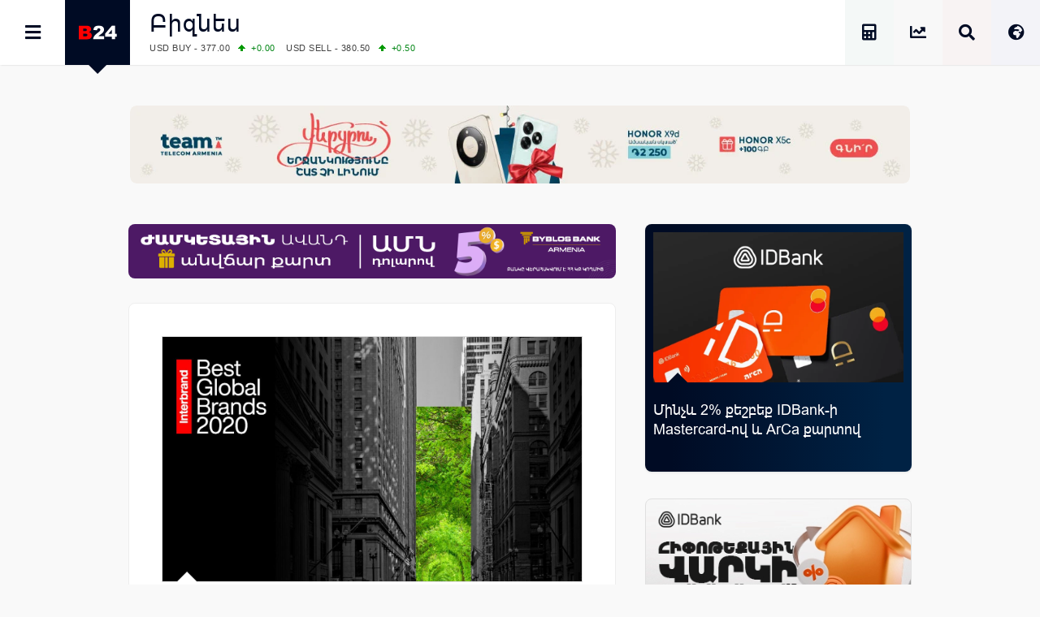

--- FILE ---
content_type: text/html; charset=UTF-8
request_url: https://b24.am/business/263864.html
body_size: 19416
content:
<!DOCTYPE html>
<html xmlns="http://www.w3.org/1999/xhtml" xml:lang="hy" lang="hy" prefix="og: https://ogp.me/ns#">
<head>
  <base href="https://b24.am/" />
  <meta http-equiv="Content-Type" content="text/html; charset=utf-8" />
    <meta name="generator" content="Business 24 B24-01-853" />
  <meta name="copyright" content="Բիզնես 24 / Լրատվական" />
  <meta name="language" content="hy" />
  <meta name="reply-to" content="info@b24.am" />
  <meta name="author" content="Clover Media Limited" />
  <meta name="viewport" content="width=device-width, initial-scale=1.0, maximum-scale=7.0, user-scalable=yes" />
  <meta name="theme-color" content="#4363b3">
  <meta name="apple-mobile-web-app-status-bar-style" content="#4363b3">    
  <link href="https://b24.am/favicon.ico" type="image/x-icon" rel="icon" />
  <link href="https://b24.am/favicon.ico" type="image/x-icon" rel="shortcut icon" />
  <link rel="alternate" type="application/rss+xml" title="Բիզնես 24 Feed" href="https://b24.am/feed" />
   
  <link rel='shortlink' href='https://b24.am/263864.html' /> 
    
<!-- Search Engine Optimization by Rank Math PRO - https://rankmath.com/ -->
<title>Interbrand. Աշխարհի ամենաթանկ բրենդները 2020</title>
<meta name="description" content="Interbrand գործակալությունը հրապարակել է աշխարհի ամենաթանկ բրենդների 2020թ. ցուցակը"/>
<meta name="robots" content="follow, index, max-snippet:-1, max-video-preview:-1, max-image-preview:large"/>
<link rel="canonical" href="https://b24.am/business/263864.html" />
<meta property="og:locale" content="hy" />
<meta property="og:type" content="article" />
<meta property="og:title" content="Interbrand. Աշխարհի ամենաթանկ բրենդները 2020" />
<meta property="og:description" content="Interbrand գործակալությունը հրապարակել է աշխարհի ամենաթանկ բրենդների 2020թ. ցուցակը" />
<meta property="og:url" content="https://b24.am/business/263864.html" />
<meta property="og:site_name" content="Բիզնես 24 - Տնտեսական, Ֆինանսական և Բիզնես Լրատվություն" />
<meta property="article:publisher" content="https://www.facebook.com/b24.am" />
<meta property="article:tag" content="Apple. Amazon" />
<meta property="article:tag" content="Coca-Cola" />
<meta property="article:tag" content="Disney" />
<meta property="article:tag" content="Google" />
<meta property="article:tag" content="Headlines" />
<meta property="article:tag" content="Homepage" />
<meta property="article:tag" content="Interbrand" />
<meta property="article:tag" content="McDonals" />
<meta property="article:tag" content="Mercedes-Benz" />
<meta property="article:tag" content="Microsoft" />
<meta property="article:tag" content="Samsung" />
<meta property="article:tag" content="Toyota" />
<meta property="article:tag" content="Բրենդներ" />
<meta property="article:section" content="Բիզնես" />
<meta property="og:updated_time" content="2021-10-21T11:36:51+04:00" />
<meta property="fb:app_id" content="132636500080255" />
<meta property="og:image" content="https://b24.am/pub/uploads/2020/11/i0.jpg" />
<meta property="og:image:secure_url" content="https://b24.am/pub/uploads/2020/11/i0.jpg" />
<meta property="og:image:width" content="1297" />
<meta property="og:image:height" content="757" />
<meta property="og:image:alt" content="Interbrand" />
<meta property="og:image:type" content="image/jpeg" />
<meta property="article:published_time" content="2020-11-27T18:55:14+04:00" />
<meta property="article:modified_time" content="2021-10-21T11:36:51+04:00" />
<meta name="twitter:card" content="summary_large_image" />
<meta name="twitter:title" content="Interbrand. Աշխարհի ամենաթանկ բրենդները 2020" />
<meta name="twitter:description" content="Interbrand գործակալությունը հրապարակել է աշխարհի ամենաթանկ բրենդների 2020թ. ցուցակը" />
<meta name="twitter:site" content="@b24am" />
<meta name="twitter:creator" content="@b24am" />
<meta name="twitter:image" content="https://b24.am/pub/uploads/2020/11/i0.jpg" />
<meta name="twitter:label1" content="Written by" />
<meta name="twitter:data1" content="Բիզնես 24" />
<meta name="twitter:label2" content="Time to read" />
<meta name="twitter:data2" content="Less than a minute" />
<script type="application/ld+json" class="rank-math-schema-pro">{"@context":"https://schema.org","@graph":[{"@type":"Organization","@id":"https://b24.am/#organization","name":"Business 24","url":"https://b24.am/","sameAs":["https://www.facebook.com/b24.am","https://twitter.com/b24am"],"logo":{"@type":"ImageObject","@id":"https://b24.am/#logo","url":"https://b24.am/pub/uploads/2023/12/B24_logo_red.png","contentUrl":"https://b24.am/pub/uploads/2023/12/B24_logo_red.png","caption":"\u0532\u056b\u0566\u0576\u0565\u057d 24 - \u054f\u0576\u057f\u0565\u057d\u0561\u056f\u0561\u0576, \u0556\u056b\u0576\u0561\u0576\u057d\u0561\u056f\u0561\u0576 \u0587 \u0532\u056b\u0566\u0576\u0565\u057d \u053c\u0580\u0561\u057f\u057e\u0578\u0582\u0569\u0575\u0578\u0582\u0576","inLanguage":"en-US","width":"960","height":"960"},"contactPoint":[{"@type":"ContactPoint","telephone":"+374 11 24 00 00","contactType":"sales"}]},{"@type":"WebSite","@id":"https://b24.am/#website","url":"https://b24.am","name":"\u0532\u056b\u0566\u0576\u0565\u057d 24 - \u054f\u0576\u057f\u0565\u057d\u0561\u056f\u0561\u0576, \u0556\u056b\u0576\u0561\u0576\u057d\u0561\u056f\u0561\u0576 \u0587 \u0532\u056b\u0566\u0576\u0565\u057d \u053c\u0580\u0561\u057f\u057e\u0578\u0582\u0569\u0575\u0578\u0582\u0576","alternateName":"Business 24 - Economy, Financial &amp; Business News","publisher":{"@id":"https://b24.am/#organization"},"inLanguage":"en-US"},{"@type":"ImageObject","@id":"https://b24.am/pub/uploads/2020/11/i0.jpg","url":"https://b24.am/pub/uploads/2020/11/i0.jpg","width":"1297","height":"757","inLanguage":"en-US"},{"@type":"BreadcrumbList","@id":"https://b24.am/business/263864.html#breadcrumb","itemListElement":[{"@type":"ListItem","position":"1","item":{"@id":"https://b24.am","name":"Home"}},{"@type":"ListItem","position":"2","item":{"@id":"https://b24.am/./business","name":"\u0532\u056b\u0566\u0576\u0565\u057d"}},{"@type":"ListItem","position":"3","item":{"@id":"https://b24.am/business/263864.html","name":"Interbrand. \u0531\u0577\u056d\u0561\u0580\u0570\u056b \u0561\u0574\u0565\u0576\u0561\u0569\u0561\u0576\u056f \u0562\u0580\u0565\u0576\u0564\u0576\u0565\u0580\u0568 2020"}}]},{"@type":"WebPage","@id":"https://b24.am/business/263864.html#webpage","url":"https://b24.am/business/263864.html","name":"Interbrand. \u0531\u0577\u056d\u0561\u0580\u0570\u056b \u0561\u0574\u0565\u0576\u0561\u0569\u0561\u0576\u056f \u0562\u0580\u0565\u0576\u0564\u0576\u0565\u0580\u0568 2020","datePublished":"2020-11-27T18:55:14+04:00","dateModified":"2021-10-21T11:36:51+04:00","isPartOf":{"@id":"https://b24.am/#website"},"primaryImageOfPage":{"@id":"https://b24.am/pub/uploads/2020/11/i0.jpg"},"inLanguage":"en-US","breadcrumb":{"@id":"https://b24.am/business/263864.html#breadcrumb"}},{"@type":"NewsArticle","headline":"Interbrand. \u0531\u0577\u056d\u0561\u0580\u0570\u056b \u0561\u0574\u0565\u0576\u0561\u0569\u0561\u0576\u056f \u0562\u0580\u0565\u0576\u0564\u0576\u0565\u0580\u0568 2020","keywords":"Interbrand,\u0532\u0580\u0565\u0576\u0564\u0576\u0565\u0580,Apple. Amazon,Microsoft,Google","datePublished":"2020-11-27T18:55:14+04:00","dateModified":"2021-10-21T11:36:51+04:00","articleSection":"\u0532\u056b\u0566\u0576\u0565\u057d","publisher":{"@id":"https://b24.am/#organization"},"description":"Interbrand \u0563\u0578\u0580\u056e\u0561\u056f\u0561\u056c\u0578\u0582\u0569\u0575\u0578\u0582\u0576\u0568 \u0570\u0580\u0561\u057a\u0561\u0580\u0561\u056f\u0565\u056c \u0567 \u0561\u0577\u056d\u0561\u0580\u0570\u056b \u0561\u0574\u0565\u0576\u0561\u0569\u0561\u0576\u056f \u0562\u0580\u0565\u0576\u0564\u0576\u0565\u0580\u056b 2020\u0569. \u0581\u0578\u0582\u0581\u0561\u056f\u0568","name":"Interbrand. \u0531\u0577\u056d\u0561\u0580\u0570\u056b \u0561\u0574\u0565\u0576\u0561\u0569\u0561\u0576\u056f \u0562\u0580\u0565\u0576\u0564\u0576\u0565\u0580\u0568 2020","@id":"https://b24.am/business/263864.html#richSnippet","isPartOf":{"@id":"https://b24.am/business/263864.html#webpage"},"image":{"@id":"https://b24.am/pub/uploads/2020/11/i0.jpg"},"inLanguage":"en-US","mainEntityOfPage":{"@id":"https://b24.am/business/263864.html#webpage"}}]}</script>
<!-- /Rank Math WordPress SEO plugin -->

<link rel="amphtml" href="https://b24.am/business/263864.html?amp" /><meta name="generator" content="AMP for WP 1.1.11"/><link rel='dns-prefetch' href='//ajax.googleapis.com' />
<link rel='dns-prefetch' href='//www.googletagmanager.com' />
<!-- b24.am is managing ads with Advanced Ads 2.0.16 – https://wpadvancedads.com/ --><script id="b24-ds-ready">
			window.advanced_ads_ready=function(e,a){a=a||"complete";var d=function(e){return"interactive"===a?"loading"!==e:"complete"===e};d(document.readyState)?e():document.addEventListener("readystatechange",(function(a){d(a.target.readyState)&&e()}),{once:"interactive"===a})},window.advanced_ads_ready_queue=window.advanced_ads_ready_queue||[];		</script>
		<style id='wp-img-auto-sizes-contain-inline-css' type='text/css'>
img:is([sizes=auto i],[sizes^="auto," i]){contain-intrinsic-size:3000px 1500px}
/*# sourceURL=wp-img-auto-sizes-contain-inline-css */
</style>
<link rel='stylesheet' id='Layout_default-css' href='https://b24.am/pub/themes/b24/css/layout_default.css?B24-01-853' type='text/css' media='all' />
<link rel='stylesheet' id='Style-css' href='https://b24.am/pub/themes/b24/css/style.css?B24-01-853' type='text/css' media='all' />
<link rel='stylesheet' rel="preload" as="style" id='Awesome-css' href='https://b24.am/pub/themes/b24/css/fontawesome.css?B24-01-853' type='text/css' media='all' />
<link rel='stylesheet' rel="preload" as="style" id='Swiper-css' href='https://b24.am/pub/themes/b24/swiper/css/swiper.css?ver=B24-01-853' type='text/css' media='all' />
<script type="text/javascript" src="https://ajax.googleapis.com/ajax/libs/jquery/3.5.1/jquery.min.js" id="Jquery-js"></script>
<script type="text/javascript" async src="https://www.googletagmanager.com/gtag/js?id=G-PBJW35E8EK" id="GA4-js"></script>
<script type="text/javascript" src="https://b24.am/pub/themes/b24/js/scripts.js?ver=B24-01-853" id="Custom-js"></script>
<!-- Analytics by WP Statistics - https://wp-statistics.com -->
    <script src="https://analytics.ahrefs.com/analytics.js" data-key="s6Lo85lFVaZgcXyIGbsadg" defer="true"></script>

<link rel="icon" href="https://b24.am/pub/uploads/2025/09/b24-logo-512-320x320.webp" sizes="32x32" />
<link rel="icon" href="https://b24.am/pub/uploads/2025/09/b24-logo-512-320x320.webp" sizes="192x192" />
<link rel="apple-touch-icon" href="https://b24.am/pub/uploads/2025/09/b24-logo-512-320x320.webp" />
<meta name="msapplication-TileImage" content="https://b24.am/pub/uploads/2025/09/b24-logo-512-320x320.webp" />
  <style id='global-styles-inline-css' type='text/css'>
:root{--wp--preset--aspect-ratio--square: 1;--wp--preset--aspect-ratio--4-3: 4/3;--wp--preset--aspect-ratio--3-4: 3/4;--wp--preset--aspect-ratio--3-2: 3/2;--wp--preset--aspect-ratio--2-3: 2/3;--wp--preset--aspect-ratio--16-9: 16/9;--wp--preset--aspect-ratio--9-16: 9/16;--wp--preset--color--black: #000000;--wp--preset--color--cyan-bluish-gray: #abb8c3;--wp--preset--color--white: #ffffff;--wp--preset--color--pale-pink: #f78da7;--wp--preset--color--vivid-red: #cf2e2e;--wp--preset--color--luminous-vivid-orange: #ff6900;--wp--preset--color--luminous-vivid-amber: #fcb900;--wp--preset--color--light-green-cyan: #7bdcb5;--wp--preset--color--vivid-green-cyan: #00d084;--wp--preset--color--pale-cyan-blue: #8ed1fc;--wp--preset--color--vivid-cyan-blue: #0693e3;--wp--preset--color--vivid-purple: #9b51e0;--wp--preset--gradient--vivid-cyan-blue-to-vivid-purple: linear-gradient(135deg,rgb(6,147,227) 0%,rgb(155,81,224) 100%);--wp--preset--gradient--light-green-cyan-to-vivid-green-cyan: linear-gradient(135deg,rgb(122,220,180) 0%,rgb(0,208,130) 100%);--wp--preset--gradient--luminous-vivid-amber-to-luminous-vivid-orange: linear-gradient(135deg,rgb(252,185,0) 0%,rgb(255,105,0) 100%);--wp--preset--gradient--luminous-vivid-orange-to-vivid-red: linear-gradient(135deg,rgb(255,105,0) 0%,rgb(207,46,46) 100%);--wp--preset--gradient--very-light-gray-to-cyan-bluish-gray: linear-gradient(135deg,rgb(238,238,238) 0%,rgb(169,184,195) 100%);--wp--preset--gradient--cool-to-warm-spectrum: linear-gradient(135deg,rgb(74,234,220) 0%,rgb(151,120,209) 20%,rgb(207,42,186) 40%,rgb(238,44,130) 60%,rgb(251,105,98) 80%,rgb(254,248,76) 100%);--wp--preset--gradient--blush-light-purple: linear-gradient(135deg,rgb(255,206,236) 0%,rgb(152,150,240) 100%);--wp--preset--gradient--blush-bordeaux: linear-gradient(135deg,rgb(254,205,165) 0%,rgb(254,45,45) 50%,rgb(107,0,62) 100%);--wp--preset--gradient--luminous-dusk: linear-gradient(135deg,rgb(255,203,112) 0%,rgb(199,81,192) 50%,rgb(65,88,208) 100%);--wp--preset--gradient--pale-ocean: linear-gradient(135deg,rgb(255,245,203) 0%,rgb(182,227,212) 50%,rgb(51,167,181) 100%);--wp--preset--gradient--electric-grass: linear-gradient(135deg,rgb(202,248,128) 0%,rgb(113,206,126) 100%);--wp--preset--gradient--midnight: linear-gradient(135deg,rgb(2,3,129) 0%,rgb(40,116,252) 100%);--wp--preset--font-size--small: 13px;--wp--preset--font-size--medium: 20px;--wp--preset--font-size--large: 36px;--wp--preset--font-size--x-large: 42px;--wp--preset--spacing--20: 0.44rem;--wp--preset--spacing--30: 0.67rem;--wp--preset--spacing--40: 1rem;--wp--preset--spacing--50: 1.5rem;--wp--preset--spacing--60: 2.25rem;--wp--preset--spacing--70: 3.38rem;--wp--preset--spacing--80: 5.06rem;--wp--preset--shadow--natural: 6px 6px 9px rgba(0, 0, 0, 0.2);--wp--preset--shadow--deep: 12px 12px 50px rgba(0, 0, 0, 0.4);--wp--preset--shadow--sharp: 6px 6px 0px rgba(0, 0, 0, 0.2);--wp--preset--shadow--outlined: 6px 6px 0px -3px rgb(255, 255, 255), 6px 6px rgb(0, 0, 0);--wp--preset--shadow--crisp: 6px 6px 0px rgb(0, 0, 0);}:where(.is-layout-flex){gap: 0.5em;}:where(.is-layout-grid){gap: 0.5em;}body .is-layout-flex{display: flex;}.is-layout-flex{flex-wrap: wrap;align-items: center;}.is-layout-flex > :is(*, div){margin: 0;}body .is-layout-grid{display: grid;}.is-layout-grid > :is(*, div){margin: 0;}:where(.wp-block-columns.is-layout-flex){gap: 2em;}:where(.wp-block-columns.is-layout-grid){gap: 2em;}:where(.wp-block-post-template.is-layout-flex){gap: 1.25em;}:where(.wp-block-post-template.is-layout-grid){gap: 1.25em;}.has-black-color{color: var(--wp--preset--color--black) !important;}.has-cyan-bluish-gray-color{color: var(--wp--preset--color--cyan-bluish-gray) !important;}.has-white-color{color: var(--wp--preset--color--white) !important;}.has-pale-pink-color{color: var(--wp--preset--color--pale-pink) !important;}.has-vivid-red-color{color: var(--wp--preset--color--vivid-red) !important;}.has-luminous-vivid-orange-color{color: var(--wp--preset--color--luminous-vivid-orange) !important;}.has-luminous-vivid-amber-color{color: var(--wp--preset--color--luminous-vivid-amber) !important;}.has-light-green-cyan-color{color: var(--wp--preset--color--light-green-cyan) !important;}.has-vivid-green-cyan-color{color: var(--wp--preset--color--vivid-green-cyan) !important;}.has-pale-cyan-blue-color{color: var(--wp--preset--color--pale-cyan-blue) !important;}.has-vivid-cyan-blue-color{color: var(--wp--preset--color--vivid-cyan-blue) !important;}.has-vivid-purple-color{color: var(--wp--preset--color--vivid-purple) !important;}.has-black-background-color{background-color: var(--wp--preset--color--black) !important;}.has-cyan-bluish-gray-background-color{background-color: var(--wp--preset--color--cyan-bluish-gray) !important;}.has-white-background-color{background-color: var(--wp--preset--color--white) !important;}.has-pale-pink-background-color{background-color: var(--wp--preset--color--pale-pink) !important;}.has-vivid-red-background-color{background-color: var(--wp--preset--color--vivid-red) !important;}.has-luminous-vivid-orange-background-color{background-color: var(--wp--preset--color--luminous-vivid-orange) !important;}.has-luminous-vivid-amber-background-color{background-color: var(--wp--preset--color--luminous-vivid-amber) !important;}.has-light-green-cyan-background-color{background-color: var(--wp--preset--color--light-green-cyan) !important;}.has-vivid-green-cyan-background-color{background-color: var(--wp--preset--color--vivid-green-cyan) !important;}.has-pale-cyan-blue-background-color{background-color: var(--wp--preset--color--pale-cyan-blue) !important;}.has-vivid-cyan-blue-background-color{background-color: var(--wp--preset--color--vivid-cyan-blue) !important;}.has-vivid-purple-background-color{background-color: var(--wp--preset--color--vivid-purple) !important;}.has-black-border-color{border-color: var(--wp--preset--color--black) !important;}.has-cyan-bluish-gray-border-color{border-color: var(--wp--preset--color--cyan-bluish-gray) !important;}.has-white-border-color{border-color: var(--wp--preset--color--white) !important;}.has-pale-pink-border-color{border-color: var(--wp--preset--color--pale-pink) !important;}.has-vivid-red-border-color{border-color: var(--wp--preset--color--vivid-red) !important;}.has-luminous-vivid-orange-border-color{border-color: var(--wp--preset--color--luminous-vivid-orange) !important;}.has-luminous-vivid-amber-border-color{border-color: var(--wp--preset--color--luminous-vivid-amber) !important;}.has-light-green-cyan-border-color{border-color: var(--wp--preset--color--light-green-cyan) !important;}.has-vivid-green-cyan-border-color{border-color: var(--wp--preset--color--vivid-green-cyan) !important;}.has-pale-cyan-blue-border-color{border-color: var(--wp--preset--color--pale-cyan-blue) !important;}.has-vivid-cyan-blue-border-color{border-color: var(--wp--preset--color--vivid-cyan-blue) !important;}.has-vivid-purple-border-color{border-color: var(--wp--preset--color--vivid-purple) !important;}.has-vivid-cyan-blue-to-vivid-purple-gradient-background{background: var(--wp--preset--gradient--vivid-cyan-blue-to-vivid-purple) !important;}.has-light-green-cyan-to-vivid-green-cyan-gradient-background{background: var(--wp--preset--gradient--light-green-cyan-to-vivid-green-cyan) !important;}.has-luminous-vivid-amber-to-luminous-vivid-orange-gradient-background{background: var(--wp--preset--gradient--luminous-vivid-amber-to-luminous-vivid-orange) !important;}.has-luminous-vivid-orange-to-vivid-red-gradient-background{background: var(--wp--preset--gradient--luminous-vivid-orange-to-vivid-red) !important;}.has-very-light-gray-to-cyan-bluish-gray-gradient-background{background: var(--wp--preset--gradient--very-light-gray-to-cyan-bluish-gray) !important;}.has-cool-to-warm-spectrum-gradient-background{background: var(--wp--preset--gradient--cool-to-warm-spectrum) !important;}.has-blush-light-purple-gradient-background{background: var(--wp--preset--gradient--blush-light-purple) !important;}.has-blush-bordeaux-gradient-background{background: var(--wp--preset--gradient--blush-bordeaux) !important;}.has-luminous-dusk-gradient-background{background: var(--wp--preset--gradient--luminous-dusk) !important;}.has-pale-ocean-gradient-background{background: var(--wp--preset--gradient--pale-ocean) !important;}.has-electric-grass-gradient-background{background: var(--wp--preset--gradient--electric-grass) !important;}.has-midnight-gradient-background{background: var(--wp--preset--gradient--midnight) !important;}.has-small-font-size{font-size: var(--wp--preset--font-size--small) !important;}.has-medium-font-size{font-size: var(--wp--preset--font-size--medium) !important;}.has-large-font-size{font-size: var(--wp--preset--font-size--large) !important;}.has-x-large-font-size{font-size: var(--wp--preset--font-size--x-large) !important;}
/*# sourceURL=global-styles-inline-css */
</style>
</head>
      <body id="layout_default">
            <div id="container">
<div id="top_banner">
    <div id="top_banner_inner">
        <div>
          <div class="b24-ds-banner-a" id="b24-ds-46939248"><style>
.bannerteam {padding-top:10%; background-image: url('https://b24.am/pub/uploads/2025/12/HX9D-D.webp');}
@media screen and (max-width: 800px) {.bannerteam {padding-top:20%;background-image: url('https://b24.am/pub/uploads/2025/12/HX9D-M.webp');} }
</style>

<div class='bannerbox bannerteam'>
<a href='https://www.telecomarmenia.am/eshop/hy/smartphones' target='_blank' aria-label='Team Telecom' onClick='BannerClickW("Team Telecom");' rel='nofollow noopener'></a>
</div>
<script> BannerImpression('Team Telecom'); </script></div>        </div>
    </div>
</div>
<div class="top_row">
    <div class="top_row_in">
        <div id="top_menu"><i id="top_menu_icon" class="fas fa-bars"></i></div>
        <div id="top_logo"> <a href="https://b24.am/"> <img alt="Բիզնես 24" src="https://b24.am/pub/themes/b24/img/b24_logo_header.png" /></a> <div id="top_logo_pnt"> </div> </div>
        <div id="top_bread">
            <H2 class="bread_head"><a href="https://b24.am/./business">Բիզնես</a></H2>            <div class="run_forest">
    <div id="ticker_0" class="runfor">
    </div>
    <div id="ticker_1" class="runfor">
        USD BUY - 377.00<span class="G">+0.00 </span>
        USD SELL - 380.50<span class="G">+0.50 </span>
    </div>
    <div id="ticker_2" class="runfor">
        EUR BUY - 442.00<span class="G">+0.00 </span>
        EUR SELL - 448.00<span class="G">+1.50 </span>
    </div>
    <div id="ticker_3" class="runfor">
        OIL:&nbsp; BRENT - 66.29<span class="G">+2.71 </span>
        WTI - 61.07<span class="G">+2.06 </span>
    </div>
    <div id="ticker_4" class="runfor">
        COMEX:&nbsp; GOLD - 4976.20<span class="G">+0.46 </span>
        SILVER - 100.93<span class="G">+5.16 </span>
    </div>
    <div id="ticker_5" class="runfor">
        COMEX:&nbsp; PLATINUM - 2741.30<span class="G">+4.17 </span>
    </div>
    <div id="ticker_6" class="runfor">
        LME:&nbsp; ALUMINIUM - 3115.00<span class="G">+0.00 </span>
        COPPER - 12810.00<span class="G">+0.00 </span>
    </div>
    <div id="ticker_7" class="runfor">
        LME:&nbsp; NICKEL - 17996.00<span class="G">+0.00 </span>
        TIN - 51417.00<span class="G">+0.00 </span>
    </div>
    <div id="ticker_8" class="runfor">
        LME:&nbsp; LEAD - 2022.00<span class="G">+0.00 </span>
        ZINC - 3175.50<span class="G">+0.00 </span>
    </div>
    <div id="ticker_9" class="runfor">
        FOREX:&nbsp; USD/JPY - 155.64<span class="R">-1.87 </span>
        EUR/GBP - 1.1825<span class="G">+0.69 </span>
    </div>
    <div id="ticker_10" class="runfor">
        FOREX:&nbsp; EUR/USD - 1.1825<span class="G">+0.69 </span>
        GBP/USD - 1.3641<span class="G">+1.13 </span>
    </div>
    <div id="ticker_11" class="runfor">
        STOCKS RUS:&nbsp; RTSI - 1152.34<span class="G">+0.49 </span>
    </div>
    <div id="ticker_12" class="runfor">
        STOCKS US: DOW JONES - 49098.71<span class="R">-0.58 </span>
        NASDAQ - 23501.24<span class="G">+0.28 </span>
    </div>
    <div id="ticker_13" class="runfor">
        STOCKS US: S&P 500 - 6915.61<span class="G">+0.03 </span>
    </div>
    <div id="ticker_14" class="runfor">
        STOCKS JAPAN:&nbsp; NIKKEI - 53846.87<span class="G">+0.29 </span>
        TOPIX - 3629.70<span class="G">+0.37 </span>
    </div>
    <div id="ticker_15" class="runfor">
        STOCKS CHINA:&nbsp; HANG SENG - 26749.51<span class="G">+0.45 </span>
        SSEC - 4136.16<span class="G">+0.33 </span>
    </div>
    <div id="ticker_16" class="runfor">
        STOCKS EUR:&nbsp; FTSE100 - 10143.44<span class="R">-0.07 </span>
        CAC40 - 8143.05<span class="R">-0.07 </span>
    </div>
    <div id="ticker_17" class="runfor">
        STOCKS EUR:&nbsp; DAX - 24900.71<span class="G">+0.18 </span>
    </div>
    <div id="ticker_18" class="runfor">
        23/01/2026&nbsp; CBA:&nbsp; USD - 379.07<span class="R">-0.01 </span>
        GBP - 512.73<span class="G">+3.02 </span>
    </div>
    <div id="ticker_19" class="runfor">
        23/01/2026&nbsp; CBA:&nbsp; EURO - 444.84<span class="G">+1.58 </span>
    </div>
    <div id="ticker_20" class="runfor">
        23/01/2026&nbsp; CBA:&nbsp; GOLD - 58890<span class="R">-421 </span>
        SILVER - 1138.1<span class="R">-18 </span>
    </div>
        <div id="ticker_21" class="runfor"> </div>
    <script type="text/javascript">



    </script>
</div>        </div>

        <div id="top_lang"> <i id="top_lang_open" class="fas fa-globe-africa"></i> <i id="top_lang_close" class="fas fa-times" style="display: none;"></i></div>
            <div id="lang_inner" style="display: none;">
                <div id="lang_close"> <i class="fas fa-times"></i> </div>
                <div id="lang_1"><a href="https://b24.am/ru"><img alt="Русская Версия" src="https://b24.am/banners/ru.svg" style="aspect-ratio:4/3;" width="24px" height="18px" /></a></div>
                <div id="lang_2"><a href="https://b24.am/en"><img alt="English Version" src="https://b24.am/banners/uk.svg" style="aspect-ratio:4/3;" width="24px" height="18px" /></a></div>
            </div>

        <div id="top_search"> <i id="top_search_icon" class="fas fa-search"></i> </div>
        <div id="search_inner" style="display: none;">
            <div id="search_close"> <i id="search_icon_close" class="fas fa-times"></i> </div>
            <div id="search_holder">
                <div class="header_search">
                    <form action="https://b24.am/" method="get" name="search">
                        <div class="schb"><i id="search_icon_query" class="fas fa-search"></i><input type="submit" name="search" value="" /></div>
                        <input type="hidden" name="search_do_advanced" />
                        <div class="s_input">
                            <input value="" class="search_input" type="text" name="s" id="search_query" style="width: 100%; border:none;" />
                        </div>
                    </form>
                </div>
            </div>
        </div>

        <div id="top_market" class="tooltip ttp-3" data-text="Փոխարժեքներ և Շուկաներ"> 
            <a href="https://b24.am/market-data" aria-label="Փոխարժեքներ և Շուկաներ"> <i class="fas fa-chart-line" id="top_market_data"></i></a> 
        </div>

        <div id="top_more" class="tooltip ttp-3" data-text="Աշխատավարձի Հաշվիչ">
            <a href="https://b24.am/salary-income-tax-calculator" aria-label="Աշխատավարձի Հաշվիչ. եկամտային հարկ, կուտակային կենսաթոշակային համակարգ">
                <i class="fas fa-calculator" id="top_tax_calc"></i>
                <span aria-hidden="true"  class="sr-only">Աշխատավարձի Հաշվիչ. եկամտային հարկ, կուտակային և դրոշմանիշային վճարներ</span>
            </a>
        </div>
        
        </div>
    </div>
</div>
    <div id="black_back" style="display: none;"> </div>
<div id="top_menu_inner" style="display: block; left:-320px;">
    <div id="top_menu_holder">
        <div id="top_menu_close"><div id="top_menu_close_pnt"></div> <i class="fas fa-times"></i></div>
        <div id="scrollbar_content">
            <div class="footer_lnks first_top" style="color:#fff; background: #111; padding-bottom:20px;">
                <a href="https://b24.am/market-data" id="menu_market"><i class="fas fa-chart-line"></i>Փոխարժեքներ և Շուկաներ</a>
                <a href="https://b24.am/news" id="menu_newsfeed"><i class="fas fa-th-list"></i> Լրահոս</a>
                <a href="https://b24.am/tag/headlines" id="menu_newsfeed"><i class="fas fa-star"></i></i> Կարևոր</a>
                <a href="https://b24.am/salary-income-tax-calculator" id="menu_calculator"><i class="fas fa-calculator"></i> Աշխատավարձի հաշվիչ</a>
            </div>
            <div id="top_social">

                <div id="top_fb" class="social_row">
                    <div class="social_icon"><a href="https://facebook.com/business24am" aria-label="Facebook" target="_blank"><i class="fab fa-facebook" id="top_facebook"></i></a></div>
                    <div class="social_number"><a href="https://facebook.com/business24am" aria-label="Facebook" target="_blank"> Facebook </a></div>
                </div>

                <div id="top_rss" class="social_row">
                    <div class="social_icon"><a href="https://b24.am/feed/index.rss" aria-label="RSS" target="_blank"> <i class="fas fa-rss" id="top_rss"></i> </a></div>
                    <div class="social_number"><a href="https://b24.am/feed/index.rss" aria-label="RSS" target="_blank"> RSS Feed</a></div>
                </div>

                <div id="top_go" class="social_row">
                    <div class="social_icon"><a href="https://www.youtube.com/channel/UCY8WE6ylxAniS1UZVHuWeNA" aria-label="Youtube" target="_blank"> <i class="fab fa-youtube" id="top_youtube"></i> </a> </div>
                    <div class="social_number"><a href="https://www.youtube.com/channel/UCY8WE6ylxAniS1UZVHuWeNA" aria-label="Youtube" target="_blank"> Youtube </a></div>
                </div>

                <div id="top_tw" class="social_row">
                    <div class="social_icon"><a href="https://x.com/b24am" aria-label="X" target="_blank"><i class="fab fa-twitter" id="top_twitter"></i></a></div>
                    <div class="social_number"><a href="https:/x.com/b24am" aria-label="X" target="_blank"> Twitter</a></div>
                </div>

                <div id="top_in" class="social_row">
                    <div class="social_icon"><a href="https://instagram.com/b24.am" aria-label="Instagram" target="_blank"><i class="fab fa-instagram" id="top_instagram"></i></a> </div>
                    <div class="social_number"><a href="https://instagram.com/b24.am" aria-label="Instagram" target="_blank"> Instagram </a></div>
                </div>

                <div id="top_ch" class="social_row">
                    <div class="social_icon"><a href="https://g.page/b24am?gm" aria-label="Google Map"  target="_blank"> <i class="fas fa-map-marked-alt" id="top_maps"></i></a></div>
                    <div class="social_number"><a href="https://g.page/b24am?gm"  aria-label="Google Map" target="_blank"> Google </a></div>
                </div>

                <div id="top_telegram" class="social_row">
                    <div class="social_icon"><a href="https://t.me/b24am" aria-label="Telegram" target="_blank"> <i class="fab fa-telegram" id="top_telegram"></i> </a></div>
                    <div class="social_number"><a href="https://t.me/b24am" aria-label="Telegram" target="_blank"> Telegram </a></div>
                </div>

                <div id="top_fb" class="social_row">
                    <div class="social_icon"><a href="https://www.linkedin.com/company/բիզնես-24" aria-label="Linkedin" target="_blank" id="top_linkedin"> <i class="fab fa-linkedin"></i> </a></div>
                    <div class="social_number"><a href="https://www.linkedin.com/company/բիզնես-24" aria-label="Linkedin" target="_blank"> Linkedin </a></div>
                </div>

                <div id="top_reddit" class="social_row">
                    <div class="social_icon"><a href="https://www.reddit.com/user/b24am" aria-label="Reddit" target="_blank"> <i class="fab fa-reddit-alien" id="top_reddit"></i> </a></div>
                    <div class="social_number"><a href="https://www.reddit.com/user/b24am" aria-label="Reddit" target="_blank">Reddit</a></div>
                </div>

            </div>
            <div class="footer_lnks first_top">                
                                        <a href="https://b24.am/./economy"><i class="fa fa-bars"></i> Տնտեսական</a>
                                            <a href="https://b24.am/./finance"><i class="fa fa-bars"></i> Ֆինանսական</a>
                                            <a href="https://b24.am/./business"><i class="fa fa-bars"></i> Բիզնես</a>
                                            <a href="https://b24.am/./crypto"><i class="fa fa-bars"></i> Կրիպտո</a>
                                            <a href="https://b24.am/./official"><i class="fa fa-bars"></i> Պաշտոնական</a>
                                            <a href="https://b24.am/./social"><i class="fa fa-bars"></i> Սոցիալական</a>
                                            <a href="https://b24.am/./other"><i class="fa fa-bars"></i> Այլ Լուրեր</a>
                                </div>
            <div id="box_calendar">
                <div id="calendar_pnt"></div>
                <div id="calendar-widget">
                    <section>
                        <div id="calendar_top_pnt"></div>
                        <span style="float: left;" data-date="2025-01" onclick="updateCalendar(this)"><i class="fa fa-angle-double-left"></i></span>
                        <span style="float: left;" data-date="2025-12" onclick="updateCalendar(this)"><i class="fa fa-angle-left"></i></span>
                        <a href="https://b24.am/2026/01">Հունվար, 2026</a>
                        <span style="float: right;" data-date="2027-01" onclick="updateCalendar(this)"><i class="fa fa-angle-double-right"></i></span>
                        <span style="float: right;" data-date="2026-02" onclick="updateCalendar(this)"><i class="fa fa-angle-right"></i></span>
                    </section>
                    <table id="wp-calendar" class="wp-calendar-table">
	<caption>January 2026</caption>
	<thead>
	<tr>
		<th scope="col" aria-label="Monday">M</th>
		<th scope="col" aria-label="Tuesday">T</th>
		<th scope="col" aria-label="Wednesday">W</th>
		<th scope="col" aria-label="Thursday">T</th>
		<th scope="col" aria-label="Friday">F</th>
		<th scope="col" aria-label="Saturday">S</th>
		<th scope="col" aria-label="Sunday">S</th>
	</tr>
	</thead>
	<tbody>
	<tr>
		<td colspan="3" class="pad">&nbsp;</td><td>1</td><td>2</td><td><a href="https://b24.am/2026/01/03" aria-label="Posts published on January 3, 2026">3</a></td><td>4</td>
	</tr>
	<tr>
		<td><a href="https://b24.am/2026/01/05" aria-label="Posts published on January 5, 2026">5</a></td><td>6</td><td><a href="https://b24.am/2026/01/07" aria-label="Posts published on January 7, 2026">7</a></td><td><a href="https://b24.am/2026/01/08" aria-label="Posts published on January 8, 2026">8</a></td><td><a href="https://b24.am/2026/01/09" aria-label="Posts published on January 9, 2026">9</a></td><td>10</td><td>11</td>
	</tr>
	<tr>
		<td><a href="https://b24.am/2026/01/12" aria-label="Posts published on January 12, 2026">12</a></td><td><a href="https://b24.am/2026/01/13" aria-label="Posts published on January 13, 2026">13</a></td><td><a href="https://b24.am/2026/01/14" aria-label="Posts published on January 14, 2026">14</a></td><td><a href="https://b24.am/2026/01/15" aria-label="Posts published on January 15, 2026">15</a></td><td><a href="https://b24.am/2026/01/16" aria-label="Posts published on January 16, 2026">16</a></td><td><a href="https://b24.am/2026/01/17" aria-label="Posts published on January 17, 2026">17</a></td><td><a href="https://b24.am/2026/01/18" aria-label="Posts published on January 18, 2026">18</a></td>
	</tr>
	<tr>
		<td><a href="https://b24.am/2026/01/19" aria-label="Posts published on January 19, 2026">19</a></td><td><a href="https://b24.am/2026/01/20" aria-label="Posts published on January 20, 2026">20</a></td><td><a href="https://b24.am/2026/01/21" aria-label="Posts published on January 21, 2026">21</a></td><td><a href="https://b24.am/2026/01/22" aria-label="Posts published on January 22, 2026">22</a></td><td><a href="https://b24.am/2026/01/23" aria-label="Posts published on January 23, 2026">23</a></td><td><a href="https://b24.am/2026/01/24" aria-label="Posts published on January 24, 2026">24</a></td><td id="today">25</td>
	</tr>
	<tr>
		<td>26</td><td>27</td><td>28</td><td>29</td><td>30</td><td>31</td>
		<td class="pad" colspan="1">&nbsp;</td>
	</tr>
	</tbody>
	</table><nav aria-label="Previous and next months" class="wp-calendar-nav">
		<span class="wp-calendar-nav-prev"><a href="https://b24.am/2025/12">&laquo; Dec</a></span>
		<span class="pad">&nbsp;</span>
		<span class="wp-calendar-nav-next">&nbsp;</span>
	</nav>                </div>
                <script>

                </script>
            </div>
            <div class="footer_lnks footer_tags">
                                        <a href="https://b24.am/./quotes"><i class="fa fa-tag"></i> Ասույթներ</a>
                                            <a href="https://b24.am/./blog"><i class="fa fa-tag"></i> Բլոգ</a>
                                            <a href="https://b24.am/./report"><i class="fa fa-tag"></i> Ինտերնետը ՀՀ-ում</a>
                                            <a href="https://b24.am/tag/%d5%bf%d5%a5%d5%ad%d5%b6%d5%b8%d5%ac%d5%b8%d5%a3%d5%ab%d5%a1%d5%b6%d5%a5%d6%80"><i class="fa fa-tag"></i> Տեխնոլոգիաներ</a>
                                            <a href="https://b24.am/tag/%d5%a1%d5%b4%d5%a5%d5%b6%d5%a1"><i class="fa fa-tag"></i> Ամենա</a>
                                            <a href="https://b24.am/tag/%d5%b4%d5%ab%d5%ac%d5%ab%d5%a1%d6%80%d5%a4%d5%a1%d5%bf%d5%a5%d6%80%d5%a5%d6%80"><i class="fa fa-tag"></i> միլիարդատերեր</a>
                                            <a href="https://b24.am/tag/%d6%86%d5%b8%d6%82%d5%bf%d5%a2%d5%b8%d5%ac"><i class="fa fa-tag"></i> ֆուտբոլ</a>
                                            <a href="https://b24.am/tag/%d5%a1%d5%be%d5%bf%d5%b8"><i class="fa fa-tag"></i> Ավտո</a>
                                            <a href="https://b24.am/tag/%d5%ab%d5%b6%d5%b9%d5%ba%d5%a5%d5%9e%d5%bd-%d5%b0%d5%a1%d6%80%d5%bd%d5%bf%d5%a1%d5%b6%d5%a1%d5%ac"><i class="fa fa-tag"></i> Ինչպե՞ս հարստանալ</a>
                                            <a href="https://b24.am/tag/%d5%a4%d5%a1%d6%80%d5%ab-%d6%86%d5%ab%d5%b6%d5%a1%d5%b6%d5%bd%d5%a1%d5%af%d5%a1%d5%b6-%d5%ad%d5%a1%d5%a2%d5%a5%d5%a2%d5%a1%d5%b6%d5%a5%d6%80%d5%a8"><i class="fa fa-tag"></i> Դարի Խաբեբաներ</a>
                                    <a href="http://geek.am" target="_blank" class="menu_url menu_geek"><span id="geek_pnt"></span><i class="fa fa-link"></i> Geek.am </a>
                <a href="http://starthub.am" target="_blank" class="menu_url menu_st"><span id="st_pnt"></span><i class="fa fa-link"></i> Starthub.am </a>
            </div>
            <div class="footer_lnks footer_tags">
                                        <a href="https://b24.am/tag/%d5%a2%d5%b8%d6%80%d5%bd%d5%a1%d5%b6%d5%a5%d6%80"><i class="far fa-dot-circle"></i> Բորսաներ</a>
                                            <a href="https://b24.am/tag/%d5%a2%d5%a1%d5%b6%d5%af%d5%a5%d6%80"><i class="far fa-dot-circle"></i> Բանկեր</a>
                                            <a href="https://b24.am/tag/%d5%be%d5%ab%d5%b3%d5%a1%d5%af%d5%a1%d5%a3%d6%80%d5%b8%d6%82%d5%a9%d5%b5%d5%b8%d6%82%d5%b6"><i class="far fa-dot-circle"></i> Վիճակագրություն</a>
                                            <a href="https://b24.am/tag/%d5%b0%d5%a5%d5%bc%d5%a1%d5%b0%d5%a1%d5%b2%d5%b8%d6%80%d5%a4%d5%a1%d5%af%d6%81%d5%b8%d6%82%d5%a9%d5%b5%d5%b8%d6%82%d5%b6"><i class="far fa-dot-circle"></i> Հեռահաղորդակցություն</a>
                                            <a href="https://b24.am/tag/%d5%bf%d5%a5%d5%b2%d5%a5%d5%af%d5%a1%d5%bf%d5%be%d5%a1%d5%af%d5%a1%d5%b6-%d5%bf%d5%a5%d5%ad%d5%b6%d5%b8%d5%ac%d5%b8%d5%a3%d5%ab%d5%a1%d5%b6%d5%a5%d6%80"><i class="far fa-dot-circle"></i> ՏՏ</a>
                                            <a href="https://b24.am/tag/%d5%a7%d5%b6%d5%a5%d6%80%d5%a3%d5%a1%d5%af%d5%ab%d6%80%d5%b6%d5%a5%d6%80"><i class="far fa-dot-circle"></i> Էներգակիրներ</a>
                                            <a href="https://b24.am/tag/%d5%a3%d5%b5%d5%b8%d6%82%d5%b2%d5%a1%d5%bf%d5%b6%d5%bf%d5%a5%d5%bd%d5%b8%d6%82%d5%a9%d5%b5%d5%b8%d6%82%d5%b6"><i class="far fa-dot-circle"></i> Գյուղատնտեսություն</a>
                                            <a href="https://b24.am/tag/%d5%b6%d5%a5%d6%80%d5%a4%d6%80%d5%b8%d6%82%d5%b4%d5%b6%d5%a5%d6%80"><i class="far fa-dot-circle"></i> Ներդրումներ</a>
                                            <a href="https://b24.am/tag/%d5%b3%d5%a3%d5%b6%d5%a1%d5%aa%d5%a1%d5%b4"><i class="far fa-dot-circle"></i> Ճգնաժամ</a>
                                            <a href="https://b24.am/tag/%d5%a7%d5%b6%d5%a5%d6%80%d5%a3%d5%a5%d5%bf%d5%ab%d5%af%d5%a1"><i class="far fa-dot-circle"></i> Էներգետիկա</a>
                                            <a href="https://b24.am/tag/%d5%a1%d5%bc%d6%87%d5%bf%d5%b8%d6%82%d6%80"><i class="far fa-dot-circle"></i> Առևտուր</a>
                                </div>
        </div>
    </div>
</div>
<script>
    
    jQuery("#top_menu").click(function () { jQuery("#top_menu_inner").animate({"margin-left": '+320'}, 100); jQuery("#black_back").show(10); jQuery("body").css({'overflow-y':'hidden'}); });
    jQuery("#top_menu_close, #black_back").click(function () {  jQuery("#top_menu_inner").animate({"margin-left": '-320'}, 100); jQuery("#black_back").hide(10); jQuery("body").css({'overflow-y':'scroll'}); });

    jQuery("#top_lang").click(function () { jQuery("#lang_inner").slideToggle("fast"); jQuery("#social_inner").hide();});
    jQuery("#lang_close").click(function () { jQuery("#lang_inner").slideToggle("fast"); });    
    
    jQuery("#top_search").click(function () { jQuery("#search_inner").slideToggle("fast"); jQuery(":input[id=search_query]").focus(); jQuery(":input[id=search_query]").css({'outline': 'none'}); jQuery("#social_inner").hide(); jQuery("#top_logo_pnt").show();});
    jQuery("#search_close").click(function () { jQuery("#search_inner").slideToggle("fast"); });

</script>
    <div id="content_main">
        <div id="content">
            <div class="grid">
                <div class="grid-sizer"> </div>
                <div class="grid-item grid-item--width1">
                    <div class="b24-ds-banner-b" id="b24-ds-1949164092"><style>
.bannerbyblos {padding-top:11.111%; background-image: url('https://b24.am/pub/uploads/2025/10/BBAM-D.webp');}
@media screen and (max-width: 1023px) {.bannerbyblos {padding-top:20%;background-image: url('https://b24.am/pub/uploads/2025/10/BBAM-M.webp');} }
</style>

<div class="bannerB bannerbox bannerbyblos">
<a href="https://byblosbankarmenia.am/hy/deposit/term-deposit?utm_source=b24-am&utm_medium=media-banner&utm_campaign=term-deposit&utm_content=banner" target="_blank" aria-label="Byblos" onClick="BannerClickW('Byblos');"></a>
</div>
<script> BannerImpression('Byblos'); </script></div>                                            <div id="latest_home" class="material_block article_page">
                            <div id="top_bread2">
                                <H2 class="bread_head">
                                    <ul class="post-categories">
	<li><a href="https://b24.am/./business" rel="category tag">Բիզնես</a></li></ul>                                </H2>
                            </div>
                            <div id="article_holder">
                                                                <div class="image"  style="background-image: url(https://b24.am/pub/uploads/2020/11/i0-320x187.jpg);">
                                      <img src="https://b24.am/pub/uploads/2020/11/i0-1280x747.jpg" rel="preload" fetchpriority="high" style="aspect-ratio:320 / 187;" alt="Interbrand. Աշխարհի ամենաթանկ բրենդները 2020" />
                                      <div class="cat-headline-pnt-grey"> </div>
                                      <div class="cat-headline-pnt"> </div>
                                  </div>
                                                                  <div class="story_stamp" style="position:relative;">27/11/2020 18:55 
                                <div id="sharebtn"><i class="fa fa-share-alt share-block"></i> Կիսվել</div>
                                <div class="newsoc" style="display:none;">
    <div class="soc_facebook social_b">
        <a href="//www.facebook.com/sharer/sharer.php?u=https://b24.am/business/263864.html" title="facebook" target="blank_" class="popup">
            <i class="fab fa-facebook"></i>
        </a>
    </div>
    <div class="soc_linkedin social_b">
        <a href="//www.linkedin.com/shareArticle?mini=false&url=https://b24.am/business/263864.html" title="linkedin" target="blank_" class="popup">
            <i class="fab fa-linkedin"></i>
        </a>
    </div>
    <div class="soc_twitter social_b">
        <a href="//twitter.com/share?url=https://b24.am/business/263864.html" title="twitter" target="blank_" class="popup">
            <i class="fab fa-twitter"></i>
        </a>
    </div>
    <div class="soc_googleplus social_b">
        <url title="Copy Url" class="copyLink" data-clipboard-text="https://b24.am/business/263864.html">
            <i class="fa fa-link"></i>
        </url>
    </div>
    <div class="soc_close social_b">
        <url title="Close" data-clipboard-text="https://b24.am/business/263864.html">
            <i class="fa fa-window-close"></i>
        </url>
    </div>    
</div>
  
<script src="https://b24.am/pub/themes/b24/js/clipboard.js"></script>
<script>var clipboard=new Clipboard('.copyLink');
    jQuery("#sharebtn").click(function () { jQuery(".newsoc").slideToggle(50);});
    jQuery(".soc_close").click(function () { jQuery(".newsoc").slideToggle(50);});    
</script>
   
                                </div>
                                <H1 class="page_title">Interbrand. Աշխարհի ամենաթանկ բրենդները 2020</H1>
                                <div class="b24-ds-banner-t" id="b24-ds-4029237088"><style>
.bannerevocabank {padding-top:15%; background-image: url('https://b24.am/banners/evoca/Evoca-D.webp');}
@media screen and (max-width: 799px) {.bannerevocabank {padding-top:30%;background-image: url('https://b24.am/banners/evoca/Evoca-M.webp');} }
</style>

<div class="bannerB bannerbox bannerevocabank">
<a href="https://u.b24.am/3OrBerA" target="_blank" aria-label="Team Telecom" width="100%" onClick="BannerClickW('EvocaBank');" rel="noopener"></a>
</div>
<script> BannerImpression('EvocaBank');</script></div>                                <div id="article_body">
                                    <p>Interbrand գործակալությունը հրապարակել է աշխարհի ամենաթանկ բրենդների 2020թ. <a href="https://b24.am/pub/uploads/2020/11/Brands-2020.pdf">ցուցակը</a></p>
<p>Առաջին հորիզոնականում Apple-ն է։ Անցյալ տարվա համեմատ բրենդի արժեքն աճել է 38%-ով և կազմել 322.9 մլրդ դոլար։ Երկրորդ տեղում Amazon-ն է՝ 200.6 մլրդ դոլար, անցյալ տարվա համեմատ արձանագրվել է աճ 60%-ով։ Եռյակը եզրափակում է Microsoft-ը՝ 166 մլրդ դոլար, արձանագրվել է աճ 53%-ով։</p>
<p>Google-ը չորրորդն է՝ 165.4 մլրդ դոլար, արձանագրվել է անկում 1%-ով։ Հինգերորդ հորիզոնականում Samsung-ն է։ Բրենդի արժեքը 62.3 մլրդ դոլար է։ Անցյալ տարվա համեմատ արձանագրվել է աճ 2%-ով։ Coca-Cola-ն վեցերորդն է՝ 56.9 մլրդ դոլար, անցյալ տարվա համեմատ արձանագրվել է անկում 10%-ով։  Toyota-ն յոթերորդն է՝ 51.6 մլրդ դոլար։ Անցյալ տարվա համեմատ բրենդի արժեքը նվազել է 8%-ով։</p>
<p>Mercedes-Benz-ն ութերորդն է՝ 49.3 մլրդ դոլար։ Անցյալ տարվա համեմատ արձանագրվել է անկում 3%-ով։ McDonald&#8217;s-ն իններորդն է՝ 42.8 մլրդ դոլար։ Արձանագրվել է անոկում 6%-ով։ Տասնյակը եզրափակում է Disney-ը՝ 40.8 մլրդ դոլար։ Արձանագրվել է 8% անկում։</p>
<p><img decoding="async" src="https://b24.am/pub/uploads/2020/11/i1.jpg" /></p>
<p>Տարվա ընթացքում ամենամեծ աճ են արձանագրել հետևյալ բրենդները. Amazon` 60%, Microsoft` 53%, Spotify` 52%, Netflix` 41%, Adobe` 41%, Paypal` +38%, Apple` +38%, Salesforce` 34%. Nintendo` 31%, Mastercard` 17%:</p>
<p>Ցուցակի նորեկներն են. Instagram` 26 մլրդ դոլար &#8211; 19-րդ հորիզոնական, Youtube` 17.3 մլրդ դոլար &#8211; 30-րդ հորիզոնական, Tesla` 12.8 մլրդ դոլար &#8211; 40-րդ հորիզոնական, Johnnie Walker` 4.5 մլրդ դոլար &#8211; 98-րդ հորիզոնական, Zoom` 4.5 մլրդ դոլար &#8211; 100-րդ հորիզոնական։</p>
<p><img decoding="async" src="https://b24.am/pub/uploads/2020/11/i2.jpg" /></p>
<p><img decoding="async" src="https://b24.am/pub/uploads/2020/11/i3.jpg" /></p>
<p><img decoding="async" src="https://b24.am/pub/uploads/2020/11/i4.jpg" /></p>
                                </div>
                                <div class="b24-ds-banner-ba" id="b24-ds-3099595070"><style>
.bannerfb {border:1px solid #ccc; padding-top:15%; margin-bottom: 5px; margin-top: 20px;  background-image: url('https://b24.am/pub/uploads/2025/12/FX-1225-D.webp');}
#article_holder .bannerfb  {margin-bottom: 25px; margin-top: 0px; }
@media screen and (max-width: 799px) {.bannerfb {border:1px solid #ccc; padding-top:25%; margin-bottom: 5px; margin-top: 20px;  background-image: url('https://b24.am/pub/uploads/2025/12/FX-1225-M.webp'); } #article_holder .bannefb  {margin-bottom: 15px; margin-top: 0px; } }
</style>

<div class="bannerB bannerbox bannerfb">
<a href="https://tracking.fastbank.am/691d9b352d8b0702e28b36b9" target="_blank" aria-label="Fastbank" width="100%" onClick="BannerClickW('Fastbank');" rel="noopener"></a>
</div></div>  
                                                                <div class="b24-ds-banner-ut" id="b24-ds-221382597"><div class="bottom_txt">
<a href="https://u.b24.am/2R7Cy5p" onclick="BannerClickW('Ucom UT');" style="color: #000000;"> 
<span style="color: #539602; font-weight: bold;">Ucom</span> - տան ամենաարագ ինտերնետը՝ սկսած 6,500 դրամից: </a>
<script> BannerImpression('Ucom UT');</script>
</div></div>                            </div>
                            <script>
                                jQuery('#article_body p, #article_body div').has('iframe:not(.wp-embedded-content), object, embed').addClass('responsive_video');
                                jQuery('#article_body p, #article_body div').has('iframe.wp-embedded-content, object, embed').addClass('responsive_link');

                                jQuery('#article_body p').each(function(){
                                    var value = jQuery.trim(jQuery(this).html());
                                    if(value == '&nbsp;'){
                                        jQuery(this).remove();
                                    }
                                });                                
                            </script>
                            <div class="artag">
                                                                        <a href="https://b24.am/tag/apple-amazon">Apple. Amazon</a>
                                                                            <a href="https://b24.am/tag/coca-cola">Coca-Cola</a>
                                                                            <a href="https://b24.am/tag/disney">Disney</a>
                                                                            <a href="https://b24.am/tag/google-2">Google</a>
                                                                            <a href="https://b24.am/tag/headlines">Headlines</a>
                                                                            <a href="https://b24.am/tag/interbrand">Interbrand</a>
                                                                            <a href="https://b24.am/tag/mcdonals">McDonals</a>
                                                                            <a href="https://b24.am/tag/mercedes-benz">Mercedes-Benz</a>
                                                                            <a href="https://b24.am/tag/microsoft">Microsoft</a>
                                                                            <a href="https://b24.am/tag/samsung">Samsung</a>
                                                                            <a href="https://b24.am/tag/toyota">Toyota</a>
                                                                            <a href="https://b24.am/tag/%d5%a2%d6%80%d5%a5%d5%b6%d5%a4%d5%b6%d5%a5%d6%80">Բրենդներ</a>
                                                                      <a href="https://b24.am/business/263864.html?amp">AMP</a>
                            </div>
                        </div>
                                            <div class="b24-ds-banner-cm" id="b24-ds-617887155"><style>
.banneridbankm {padding-top:20%; border:1px solid #e0e0e0; background-image: url('https://b24.am/pub/uploads/2025/06/IDBANK-0625-M.webp');}
</style>

<div class="bannermobile ads-margin bannerbox banneridbankm">
<a href="https://u.b24.am/4lfleXg" target="_blank" aria-label="IDBank" onClick="BannerClickW('IDBank');" rel="noopener"></a>
</div></div>                    
                </div>

                <div class="grid-item grid-item--width2">
                    
<div id="headline">
                <div id="rotating_headlines2" class="box_headline">

        <div class="swiper-container">
          <div class="swiper-wrapper">
 <div class="box_headline_container"> </div>

            <div id="rotating_headlines_1" class="headline_article_holder swiper-slide">
                            <div class="headline_image" style="background-image: url(https://b24.am/pub/uploads/2026/01/MASTEER_CAHBACK_BONDS_SIZES_900x600-800x533.webp);">
                    <div class="headline_image_container"></div>
                    <a href="https://b24.am/business/451453.html" aria-label="Մինչև 2% քեշբեք IDBank-ի Mastercard-ով և ArCa քարտով"></a>
                </div>
                <div class="headline_pnt">   </div>

                <div id="rotating_headlines_article_1" class="himage_caption">
                      <a href="https://b24.am/business/451453.html"> Մինչև 2% քեշբեք IDBank-ի Mastercard-ով և ArCa քարտով </a>
                </div>
                <!-- Add Pagination -->

            
        </div>
            <div id="rotating_headlines_2" class="headline_article_holder swiper-slide">
                            <div class="headline_image" style="background-image: url(https://b24.am/pub/uploads/2026/01/q-800x420.webp);">
                    <div class="headline_image_container"></div>
                    <a href="https://b24.am/economy/451450.html" aria-label="Հայերի ներուժը. Պարարտ հող նախապատրաստելու ճանապարհին"></a>
                </div>
                <div class="headline_pnt">   </div>

                <div id="rotating_headlines_article_2" class="himage_caption">
                      <a href="https://b24.am/economy/451450.html"> Հայերի ներուժը. Պարարտ հող նախապատրաստելու ճանապարհին </a>
                </div>
                <!-- Add Pagination -->

            
        </div>
            <div id="rotating_headlines_3" class="headline_article_holder swiper-slide">
                            <div class="headline_image" style="background-image: url(https://b24.am/pub/uploads/2026/01/image1-800x420.webp);">
                    <div class="headline_image_container"></div>
                    <a href="https://b24.am/business/451443.html" aria-label="Ֆիլիպ Մորրիս Արմենիա-ն վեցերորդ անգամ ճանաչվել է Հայաստանի լավագույն գործատու"></a>
                </div>
                <div class="headline_pnt">   </div>

                <div id="rotating_headlines_article_3" class="himage_caption">
                      <a href="https://b24.am/business/451443.html"> Ֆիլիպ Մորրիս Արմենիա-ն վեցերորդ անգամ ճանաչվել է Հայաստանի լավագույն գործատու </a>
                </div>
                <!-- Add Pagination -->

            
        </div>
            <div id="rotating_headlines_4" class="headline_article_holder swiper-slide">
                            <div class="headline_image" style="background-image: url(https://b24.am/pub/uploads/2026/01/Reliz_travel_arm-800x469.webp);">
                    <div class="headline_image_container"></div>
                    <a href="https://b24.am/business/451439.html" aria-label="ՎՏԲ-Հայաստան Բանկը թողարկել է MIR Travel քարտը՝ Ռուսաստանի և Հայաստանի միջև հարմար վճարումների և փոխանցումների համար"></a>
                </div>
                <div class="headline_pnt">   </div>

                <div id="rotating_headlines_article_4" class="himage_caption">
                      <a href="https://b24.am/business/451439.html"> ՎՏԲ-Հայաստան Բանկը թողարկել է MIR Travel քարտը՝ Ռուսաստանի և Հայաստանի միջև հարմար վճարումների և փոխանցումների համար </a>
                </div>
                <!-- Add Pagination -->

            
        </div>
            <div id="rotating_headlines_5" class="headline_article_holder swiper-slide">
                            <div class="headline_image" style="background-image: url(https://b24.am/pub/uploads/2026/01/1900x1200-5-800x500.webp);">
                    <div class="headline_image_container"></div>
                    <a href="https://b24.am/business/451394.html" aria-label="Ֆասթ Բանկի պարտատոմսերը հնարավոր է ձեռք բերել նաև հավելվածի կամ առցանց բանկինգի միջոցով"></a>
                </div>
                <div class="headline_pnt">   </div>

                <div id="rotating_headlines_article_5" class="himage_caption">
                      <a href="https://b24.am/business/451394.html"> Ֆասթ Բանկի պարտատոմսերը հնարավոր է ձեռք բերել նաև հավելվածի կամ առցանց բանկինգի միջոցով </a>
                </div>
                <!-- Add Pagination -->

            
        </div>
      </div>
  <div class="swiper-pagination" id="player-position"></div>
</div>

</div>

<script>

      var head_ID = document.getElementsByTagName("head")[0]; 
      var script_element = document.createElement('script');
      script_element.type = 'application/javascript';
      script_element.src = 'https://b24.am/pub/themes/b24/swiper/js/swiper.min.js';
      script_element.setAttribute('async','async');
      head_ID.appendChild(script_element);
    
       setTimeout(function() {
                var swiper = new Swiper('.swiper-container', {
                    pagination: {
                    el: '.swiper-pagination',
			        dynamicBullets: false,
                    clickable: true,
                    type: 'bullets',
                    },
                    loop: true,
                    autoplay: {delay: 4000,},
                    });
   }, 1000);        
</script>

    </div>
    <div class="b24-ds-banner-c" id="b24-ds-850995445"><style>
.banneridbank {padding-top:67.725%; border:1px solid #e0e0e0; background-image: url('https://b24.am/pub/uploads/2025/06/IDBANK-0625-D.webp');}
</style>

<div class="bannerdesktop bannerC bannerbox banneridbank material_block">
<a href="https://u.b24.am/4lfleXg" target="_blank" width="100%" aria-label="IDBank" onClick="BannerClickW('IDBank');" rel="noopener"></a>
</div>
<script> BannerImpression('IDBank'); </script></div>    <div class="b24-ds-banner-d" id="b24-ds-3838784896"><style>
.bannerucom {padding-top:33.8624%; background-image: url('https://b24.am/pub/uploads/2023/04/ucom-378x128-1.webp');}
@media screen and (max-width: 799px) {.bannerucom {padding-top:20%;background-image: url('https://b24.am/pub/uploads/2023/04/ucom-720x144-1.webp');} }
</style>

<div class="bannerC bannerbox bannerucom">
<a href="https://ucom.am?utm_source=b24.am" target="_blank" aria-label="Ucom" onClick="BannerClickW('Ucom');" ></a>
</div>
<script> BannerImpression('Ucom'); </script>

<style>
.banneramio {padding-top:33.8624%; background-image: url('https://b24.am/pub/uploads/2025/09/amio-D.webp');}
@media screen and (max-width: 799px) {.banneramio {padding-top:20%;background-image: url('https://b24.am/pub/uploads/2025/09/amio-M.webp');} }
</style>

<div class="bannerC bannerbox banneramio">
<a href="https://www.amiobank.am/news/281?utm_source=b24&utm_medium=native_banners&utm_campaign=card_cashback" target="_blank" aria-label="Inecobank" onClick="BannerClickW('Amio Bank');" ></a>
</div>
<script> BannerImpression('Amio Bank'); </script></div>    <div class="b24-ds-banner-e" id="b24-ds-757999066"><style>
.banneracba {padding-top:33.8624%; background-image: url('https://b24.am/pub/uploads/2025/08/acba0825-D.webp');}
@media screen and (max-width: 799px) {.banneracba {padding-top:20%;background-image: url('https://b24.am/pub/uploads/2025/08/acba0825-M.webp');} }
</style>

<div class="bannerC bannerbox banneracba material_block">
<a href="https://u.b24.am/4lVd5Z3" target="_blank" aria-label="Acba" onClick="BannerClickW('Acba');"></a>
</div>

<script>BannerImpression('Acba');</script></div>    <div>
<div class="bannerC material_block">
<div id="right_social">

<div id="right_top_fb" class="right_social_row_x2_67">
<div class="right_social_number"><a href="https://facebook.com/business24am" target="_blank"> <i class="fab fa-facebook-square"></i> Facebook </a></div>
</div>

<div id="right_top_rss" class="right_social_row">
<div class="right_social_number"><a href="https://b24.am/feed/index.rss" target="_blank"> <i class="fa fa-rss"></i> RSS Feed</a></div>
</div>

<div id="right_top_go" class="right_social_row">
<div class="right_social_number"><a href="https://www.youtube.com/channel/UCY8WE6ylxAniS1UZVHuWeNA" target="_blank"> <i class="fab fa-youtube"></i> Youtube </a></div>
</div>

<div id="right_top_tw" class="right_social_row_34">
<div class="right_social_number"><a href="https://twitter.com/b24am" target="_blank"><i class="fab fa-twitter"></i> Twitter </a></div>
</div>

<div id="right_top_in" class="right_social_row">

<div class="right_social_number"><a href="https://instagram.com/b24.am" target="_blank"><i class="fab fa-instagram"></i> Instagram </a></div>
</div>

<div id="right_top_ch" class="right_social_row">
<div class="right_social_number"><a href="https://g.page/b24am?gm"  target="_blank"><i class="fas fa-map-marker-alt"></i> Google </a></div>
</div>

<div id="right_top_ah" class="right_social_row_x2_67">
<div class="right_social_number"><a href="https://b24.am/աշխատավարձի-եկամտային-հարկի-հաշվիչ"><i class="fa fa-calculator"></i> Աշխատավարձի Հաշվիչ <br/> <span>եկամտային հարկ, կուտակային կենսաթոշակային համակարգ</span> </a></div>
</div>

<div id="right_top_telegram" class="right_social_row">
<div class="right_social_number"><a href="https://t.me/b24am" target="_blank"><i class="fab fa-telegram"></i> Telegram </a></div>
</div>

<div id="right_top_reddit" class="right_social_row_34">
<div class="right_social_number"><a href="https://www.reddit.com/user/b24am" target="_blank"><i class="fab fa-reddit-alien"></i> Reddit</a></div>
</div>

<div id="right_top_loc" class="right_social_row">
<div class="right_social_number"><a href="https://www.linkedin.com/company/%D5%A2%D5%AB%D5%A6%D5%B6%D5%A5%D5%BD-24" target="_blank"> <i class="fab fa-linkedin"></i> Linkedin </a></div>
</div>
</div>
</div>
</div>
    <div class="b24-ds-banner-f" id="b24-ds-2368167177"><style>
.bannerconverse {padding-top:33.8624%; background-image: url('https://b24.am/pub/uploads/2025/05/cnv-0525-DD.webp');}
@media screen and (max-width: 799px) {.bannerconverse {padding-top:20%;background-image: url('https://b24.am/pub/uploads/2025/05/cnv-0525-MM.webp');} }
</style> 

<div class="bannerC bannerbox bannerconverse">
<a href="https://conversebank.onelink.me/aoEW/DLW" target="_blank" aria-label="Converse Bank" onClick="BannerClickW('Converse Bank');" ></a>
</div>
<script> BannerImpression('Converse Bank'); </script></div><div class="b24-ds-banner-f2" id="b24-ds-56793540"><style>
.bannerucraft {padding-top:33.8624%; background-image: url('https://b24.am/pub/uploads/2025/01/report-D.webp');}
@media screen and (max-width: 799px) {.bannerucraft {padding-top:20%;background-image: url('https://b24.am/pub/uploads/2025/01/report-M.webp');} }
</style>

<div class="bannerC bannerbox bannerucraft">
<a href="https://b24.am/եկամուտների-հայտարարագիր" target="_blank" aria-label="Ucraft" onClick="BannerClickW('IncomeR');" ></a>
</div>
<script> BannerImpression('IncomeR'); </script></div>                    <div class="left_box material_block">
    <div class="left_box_title"><a href="https://b24.am/market-data" style="color: #000b24;">Փոխարժեքներ և Գներ</a></div>
    <div class="box_sub_right">23/01/2026<div class="box_co"> դրամ </div> </div>
    <div class="box_com">
        <div class="box_nm">Դոլար (USD) </div>
        <div class="box_pr"> 379.07 </div> <div class="RA box_cng"> -0.01</div>
    </div>
    <div class="box_com">
        <div class="box_nm"> Եվրո (EUR) </div>
        <div class="box_pr"> 444.84 </div> <div class="GA box_cng"> +1.58</div>
    </div>
    <div class="box_com">
        <div class="box_nm"> Ռուբլի (RUR) </div>
        <div class="box_pr"> 4.9884 </div> <div class="RA box_cng"> -0.0002</div>
    </div>
    <div class="box_com">
        <div class="box_nm"> Լարի (GEL) </div>
        <div class="box_pr"> 140.8 </div> <div class="RA box_cng"> -0.02</div>
    </div>
    <div class="box_com">
        <div class="box_nm"> <a href="https://b24.am/tag/ոսկու-գին">Ոսկի </a></div>
        <div class="box_pr">58890</div> <div class="RA box_cng"> -421</div>
    </div>
    <div class="box_com">
        <div class="box_nm"> Արծաթ </div>
        <div class="box_pr"> 1138.1 </div> <div class="RA box_cng"> -18</div>
    </div>  
    <div class="box_com" style="text-align:center;">
        <a href="https://b24.am/market-data" style="color: #000b24; line-height: 2.4rem; font-size: 1.6rem; width: 100%; height: 100%; background: #eeeeee; display: block; padding: 8px 0px; border-radius:6px; " aria-label="Բեռնել Ավելին"> 
            <i class="fas fa-sync-alt"></i> Բեռնել Ավելին
        </a>
    </div>       
</div>
                      
                </div>
                <div class="grid-item grid-item--width4">
                    <div class="b24-ds-banner-h" id="b24-ds-3947005062"><style>
.bannerkaras {padding-top:11.111%; background-image: url('https://b24.am/pub/uploads/2022/11/ks1121-810x90-1.webp');}
@media screen and (max-width: 1023px) {.bannerkaras {padding-top:20%;background-image: url('https://b24.am/pub/uploads/2023/02/ks1121-720x144-1.webp');} }
</style>

<div class="bannerB bannerbox bannerkaras">
<a href="https://u.b24.am/2B65zWq" target="_blank" aria-label="Karas" onClick="BannerClickW('Karas');"></a>
</div>
<script> BannerImpression('Karas'); </script></div>                    
                        <section id="category_headlines">
                    <div class="cat-headlines-holder">
                <div class="cat-headlines material_block">
                                            <div class="cat-headlines-img" style="background-image: url(https://b24.am/pub/uploads/2023/05/Dram232-800x469.jpg);">
                            <a href="https://b24.am/finance/451471.html" aria-label="Արտաքին պետական պարտքի աճի դինամիկան ՀՀ-ում․ 2000–2025 թթ․"><div class="cat-headlines-img-container grad"></div></a>
                                                    <head3><a href="https://b24.am/./finance">Ֆինանսական</a></head3>
                        </div>
                                        <div class="cat-headlines-tit">

                                                <div class="cat-time">15:18 24/01/26 </div>
                        <div class="cat-tit"> <a href="https://b24.am/finance/451471.html"> Արտաքին պետական պարտքի աճի դինամիկան ՀՀ-ում․ 2000–2025 թթ․ </a> </div>
                    </div>
                </div>
            </div>
                    <div class="cat-headlines-holder">
                <div class="cat-headlines material_block">
                                            <div class="cat-headlines-img" style="background-image: url(https://b24.am/pub/uploads/2026/01/amd-rate-24-01-2026-800x417.webp);">
                            <a href="https://b24.am/finance/451483.html" aria-label="Դրամի փոխարժեք` ՀՀ բանկեր. 10:50, 24/01/26"><div class="cat-headlines-img-container grad"></div></a>
                                                    <head3><a href="https://b24.am/./finance">Ֆինանսական</a></head3>
                        </div>
                                        <div class="cat-headlines-tit">

                                                <div class="cat-time">10:50 24/01/26 </div>
                        <div class="cat-tit"> <a href="https://b24.am/finance/451483.html"> Դրամի փոխարժեք` ՀՀ բանկեր. 10:50, 24/01/26 </a> </div>
                    </div>
                </div>
            </div>
                    <div class="cat-headlines-holder">
                <div class="cat-headlines material_block">
                                            <div class="cat-headlines-img" style="background-image: url(https://b24.am/pub/uploads/2025/06/Crypto-Bitcoin-USD-4-800x450.jpg);">
                            <a href="https://b24.am/crypto/451481.html" aria-label="Bitcoin-ի փոխարժեքը նվազել է. 24/01/26"><div class="cat-headlines-img-container grad"></div></a>
                                                    <head3><a href="https://b24.am/./crypto">Կրիպտո</a></head3>
                        </div>
                                        <div class="cat-headlines-tit">

                                                <div class="cat-time">10:30 24/01/26 </div>
                        <div class="cat-tit"> <a href="https://b24.am/crypto/451481.html"> Bitcoin-ի փոխարժեքը նվազել է. 24/01/26 </a> </div>
                    </div>
                </div>
            </div>
                    <div class="cat-headlines-holder">
                <div class="cat-headlines material_block">
                                            <div class="cat-headlines-img" style="background-image: url(https://b24.am/pub/uploads/2024/07/Pension-fund-800x533.jpg);">
                            <a href="https://b24.am/finance/451478.html" aria-label="Պարտադիր կենսաթոշակային ֆոնդերի ակտիվները կազմել են 1,413 մլրդ դրամ․ 2025թ․ նոյեմբեր"><div class="cat-headlines-img-container grad"></div></a>
                                                    <head3><a href="https://b24.am/./finance">Ֆինանսական</a></head3>
                        </div>
                                        <div class="cat-headlines-tit">

                                                <div class="cat-time">23:26 23/01/26 </div>
                        <div class="cat-tit"> <a href="https://b24.am/finance/451478.html"> Պարտադիր կենսաթոշակային ֆոնդերի ակտիվները կազմել են 1,413 մլրդ դրամ․ 2025թ․ նոյեմբեր </a> </div>
                    </div>
                </div>
            </div>
                    <div class="cat-headlines-holder">
                <div class="cat-headlines material_block">
                                            <div class="cat-headlines-img" style="background-image: url(https://b24.am/pub/uploads/2023/12/changpeng-zhao-binance-800x503.jpg);">
                            <a href="https://b24.am/crypto/451473.html" aria-label="Չանպեն Չժաոն կանխատեսել է ալթքոյնների աճ և բիթքոյնի գնի 200,000 դոլարի հասնելը"><div class="cat-headlines-img-container grad"></div></a>
                                                    <head3><a href="https://b24.am/./crypto">Կրիպտո</a></head3>
                        </div>
                                        <div class="cat-headlines-tit">

                                                <div class="cat-time">22:01 23/01/26 </div>
                        <div class="cat-tit"> <a href="https://b24.am/crypto/451473.html"> Չանպեն Չժաոն կանխատեսել է ալթքոյնների աճ և բիթքոյնի գնի 200,000 դոլարի հասնելը </a> </div>
                    </div>
                </div>
            </div>
                    <div class="cat-headlines-holder">
                <div class="cat-headlines material_block">
                                            <div class="cat-headlines-img" style="background-image: url(https://b24.am/pub/uploads/2024/08/bnegeneric_georgia_central_bank_3-800x453.jpeg);">
                            <a href="https://b24.am/finance/451469.html" aria-label="Վրաստանի ազգային բանկը թարմացրել է բարձր ռիսկային երկրների ցանկը դրամական փոխանցումների համար"><div class="cat-headlines-img-container grad"></div></a>
                                                    <head3><a href="https://b24.am/./finance">Ֆինանսական</a></head3>
                        </div>
                                        <div class="cat-headlines-tit">

                                                <div class="cat-time">18:53 23/01/26 </div>
                        <div class="cat-tit"> <a href="https://b24.am/finance/451469.html"> Վրաստանի ազգային բանկը թարմացրել է բարձր ռիսկային երկրների ցանկը դրամական փոխանցումների համար </a> </div>
                    </div>
                </div>
            </div>
                    <div class="cat-headlines-holder">
                <div class="cat-headlines material_block">
                                            <div class="cat-headlines-img" style="background-image: url(https://b24.am/pub/uploads/2026/01/1769174890-CSG-Strnad-800x450.webp);">
                            <a href="https://b24.am/business/451465.html" aria-label="Czechoslovak Group-ի ղեկավարը դարձել է պաշտպանական ոլորտի աշխարհի ամենահարուստ գործարարը"><div class="cat-headlines-img-container grad"></div></a>
                                                    <head3><a href="https://b24.am/./business">Բիզնես</a></head3>
                        </div>
                                        <div class="cat-headlines-tit">

                                                <div class="cat-time">18:26 23/01/26 </div>
                        <div class="cat-tit"> <a href="https://b24.am/business/451465.html"> Czechoslovak Group-ի ղեկավարը դարձել է պաշտպանական ոլորտի աշխարհի ամենահարուստ գործարարը </a> </div>
                    </div>
                </div>
            </div>
                    <div class="cat-headlines-holder">
                <div class="cat-headlines material_block">
                                            <div class="cat-headlines-img" style="background-image: url(https://b24.am/pub/uploads/2025/06/Silhouette-of-oil-wells-in-desert-at-sunset-Texas-USA-1550x804-1-800x415.jpg);">
                            <a href="https://b24.am/economy/451463.html" aria-label="Սաուդյան Արաբիան նոյեմբերին ամսական կտրվածքով ավելացրել է նավթի արդյունահանումը 0.5%-ով, արտահանումը՝ 3.9%-ով"><div class="cat-headlines-img-container grad"></div></a>
                                                    <head3><a href="https://b24.am/./economy">Տնտեսական</a></head3>
                        </div>
                                        <div class="cat-headlines-tit">

                                                <div class="cat-time">18:11 23/01/26 </div>
                        <div class="cat-tit"> <a href="https://b24.am/economy/451463.html"> Սաուդյան Արաբիան նոյեմբերին ամսական կտրվածքով ավելացրել է նավթի արդյունահանումը 0.5%-ով, արտահանումը՝ 3.9%-ով </a> </div>
                    </div>
                </div>
            </div>
                    <div class="cat-headlines-holder">
                <div class="cat-headlines material_block">
                                            <div class="cat-headlines-img" style="background-image: url(https://b24.am/pub/uploads/2026/01/53809136fbe4aa4d777139d06d2b1e4e-1-800x420.webp);">
                            <a href="https://b24.am/business/451460.html" aria-label="Opel-ը հետաձգում է Manta-ի վերադարձը մինչև 2030-ականները"><div class="cat-headlines-img-container grad"></div></a>
                                                    <head3><a href="https://b24.am/./business">Բիզնես</a></head3>
                        </div>
                                        <div class="cat-headlines-tit">

                                                <div class="cat-time">18:04 23/01/26 </div>
                        <div class="cat-tit"> <a href="https://b24.am/business/451460.html"> Opel-ը հետաձգում է Manta-ի վերադարձը մինչև 2030-ականները </a> </div>
                    </div>
                </div>
            </div>
                    <div class="cat-headlines-holder">
                <div class="cat-headlines material_block">
                                            <div class="cat-headlines-img" style="background-image: url(https://b24.am/pub/uploads/2026/01/1-1-800x540.webp);">
                            <a href="https://b24.am/economy/451456.html" aria-label="Կոռուպցիան համակարգում տեղ չունի. ՊԵԿ նախագահի ուղերձը ստորաբաժանումներին"><div class="cat-headlines-img-container grad"></div></a>
                                                    <head3><a href="https://b24.am/./economy">Տնտեսական</a></head3>
                        </div>
                                        <div class="cat-headlines-tit">

                                                <div class="cat-time">17:45 23/01/26 </div>
                        <div class="cat-tit"> <a href="https://b24.am/economy/451456.html"> Կոռուպցիան համակարգում տեղ չունի. ՊԵԿ նախագահի ուղերձը ստորաբաժանումներին </a> </div>
                    </div>
                </div>
            </div>
                    <div class="cat-headlines-holder">
                <div class="cat-headlines material_block">
                                            <div class="cat-headlines-img" style="background-image: url(https://b24.am/pub/uploads/2026/01/MASTEER_CAHBACK_BONDS_SIZES_900x600-800x533.webp);">
                            <a href="https://b24.am/business/451453.html" aria-label="Մինչև 2% քեշբեք IDBank-ի Mastercard-ով և ArCa քարտով"><div class="cat-headlines-img-container grad"></div></a>
                                                    <head3><a href="https://b24.am/./business">Բիզնես</a></head3>
                        </div>
                                        <div class="cat-headlines-tit">

                                                <div class="cat-time">17:05 23/01/26 </div>
                        <div class="cat-tit"> <a href="https://b24.am/business/451453.html"> Մինչև 2% քեշբեք IDBank-ի Mastercard-ով և ArCa քարտով </a> </div>
                    </div>
                </div>
            </div>
                    <div class="cat-headlines-holder">
                <div class="cat-headlines material_block">
                                            <div class="cat-headlines-img" style="background-image: url(https://b24.am/pub/uploads/2026/01/q-800x420.webp);">
                            <a href="https://b24.am/economy/451450.html" aria-label="Հայերի ներուժը. Պարարտ հող նախապատրաստելու ճանապարհին"><div class="cat-headlines-img-container grad"></div></a>
                                                    <head3><a href="https://b24.am/./economy">Տնտեսական</a></head3>
                        </div>
                                        <div class="cat-headlines-tit">

                                                <div class="cat-time">17:02 23/01/26 </div>
                        <div class="cat-tit"> <a href="https://b24.am/economy/451450.html"> Հայերի ներուժը. Պարարտ հող նախապատրաստելու ճանապարհին </a> </div>
                    </div>
                </div>
            </div>
            </section>
                                    </div>
            <div class="grid-item grid-item--width3"></div>
            <div class="grid-item grid-item--width5"></div>
            <div class="grid-item grid-item--width6"></div>
            <div class="grid-item grid-item--width7"></div>

            </div>
        </div>
    </div>
        <div id="footer">
            <div class="footer_holder">
                <div class="footer">
                    <div id="footer_sub_lnks">
                        <div class="footer_subs"> <a href="#"><strong>ԲԱԺԻՆՆԵՐ</strong></a> <br /> <br />
                                                                <a href="https://b24.am/./economy"> Տնտեսական</a><br />
                                                                    <a href="https://b24.am/./finance"> Ֆինանսական</a><br />
                                                                    <a href="https://b24.am/./business"> Բիզնես</a><br />
                                                                    <a href="https://b24.am/./official"> Պաշտոնական</a><br />
                                                                    <a href="https://b24.am/./social"> Սոցիալական</a><br />
                                                                    <a href="https://b24.am/./other"> Այլ Լուրեր</a><br />
                                                                    <a href="https://b24.am/./report"> Ինտերնետը Հայաստանում</a><br />
                                                                    <a href="https://b24.am/./quotes"> Ասույթներ</a><br />
                                                                    <a href="https://b24.am/./mining"> Հանքարդյունաբերություն /փակ/</a><br />
                                                                    <a href="https://b24.am/./world"> Աշխարհ /փակ/</a><br />
                                                        </div>
                        <div id="topic_world_footer" class="footer_subs"> <a href="https://b24.am/աշխարհ/"><strong>ԱՇԽԱՐՀ</strong></a> <br /> <br />
                                                                <a href="https://b24.am/tag/%d5%b0%d5%a1%d5%b5%d5%a1%d5%bd%d5%bf%d5%a1%d5%b6"> Հայաստան</a><br />
                                                                        <a href="https://b24.am/tag/%d5%a5%d5%be%d6%80%d5%b8%d5%ba%d5%a1"> Եվրոպա</a><br />
                                                                        <a href="https://b24.am/tag/%d5%a1%d5%bd%d5%ab%d5%a1"> Ասիա</a><br />
                                                                        <a href="https://b24.am/tag/%d5%b0%d5%b5%d5%b8%d6%82%d5%bd%d5%ab%d5%bd%d5%a1%d5%b5%d5%ab%d5%b6-%d5%a1%d5%b4%d5%a5%d6%80%d5%ab%d5%af%d5%a1"> Հյուսիսային Ամերիկա</a><br />
                                                                        <a href="https://b24.am/tag/%d5%a1%d5%ba%d5%b0"> ԱՊՀ</a><br />
                                                                        <a href="https://b24.am/tag/%d5%b0%d5%a1%d6%80%d5%a1%d5%be%d5%a1%d5%b5%d5%ab%d5%b6-%d5%a1%d5%b4%d5%a5%d6%80%d5%ab%d5%af%d5%a1"> Հարավային Ամերիկա</a><br />
                                                                        <a href="https://b24.am/tag/%d5%b0%d5%a1%d6%80%d5%a1%d5%be%d5%a1%d5%b5%d5%ab%d5%b6-%d5%af%d5%b8%d5%be%d5%af%d5%a1%d5%bd"> Հարավային Կովկաս</a><br />
                                                                        <a href="https://b24.am/tag/%d5%a1%d5%be%d5%bd%d5%bf%d6%80%d5%a1%d5%ac%d5%ab%d5%a1"> Ավստրալիա</a><br />
                                                                        <a href="https://b24.am/tag/%d5%a1%d6%86%d6%80%d5%ab%d5%af%d5%a1"> Աֆրիկա</a><br />
                                                                        <a href="https://b24.am/tag/%d5%b4%d5%a5%d6%80%d5%b1%d5%a1%d5%be%d5%b8%d6%80-%d5%a1%d6%80%d6%87%d5%a5%d5%ac%d6%84"> Մերձավոր Արևելք</a><br />
                                    
                        </div>
                        <div id="topic_keywords_footer" class="footer_subs"> <a href="https://b24.am/tag/"><strong>ՊԻՏԱԿՆԵՐ</strong></a> <br /> <br />
                                                                <a href="https://b24.am/tag/team-telecom-armenia"> Team Telecom Armenia</a><br />
                                                                        <a href="https://b24.am/tag/%d5%be%d5%ab%d5%be%d5%a1-%d5%b4%d5%bf%d5%bd"> Վիվա-ՄՏՍ</a><br />
                                                                        <a href="https://b24.am/tag/ucom"> Ucom</a><br />
                                                                        <a href="https://b24.am/tag/%d5%a1%d5%af%d5%a2%d5%a1-%d5%a2%d5%a1%d5%b6%d5%af"> ԱԿԲԱ Բանկ</a><br />
                                                                        <a href="https://b24.am/tag/%d5%a1%d5%b4%d5%a5%d6%80%d5%ab%d5%a1%d5%a2%d5%a1%d5%b6%d5%af"> Ամերիաբանկ</a><br />
                                                                        <a href="https://b24.am/tag/%d5%be%d5%bf%d5%a2-%d5%b0%d5%a1%d5%b5%d5%a1%d5%bd%d5%bf%d5%a1%d5%b6-%d5%a2%d5%a1%d5%b6%d5%af"> ՎՏԲ (Հայաստան) Բանկ</a><br />
                                                                        <a href="https://b24.am/tag/idbank"> IDbank</a><br />
                                                                        <a href="https://b24.am/tag/%d5%a2%d5%ab%d5%a2%d5%ac%d5%b8%d5%bd-%d5%a2%d5%a1%d5%b6%d5%af-%d5%a1%d6%80%d5%b4%d5%a5%d5%b6%d5%ab%d5%a1"> Բիբլոս Բանկ Արմենիա</a><br />
                                                                        <a href="https://b24.am/tag/%d5%ab%d5%b6%d5%a5%d5%af%d5%b8%d5%a2%d5%a1%d5%b6%d5%af"> Ինեկոբանկ</a><br />
                                                                        <a href="https://b24.am/tag/%d5%af%d5%b8%d5%b6%d5%be%d5%a5%d6%80%d5%bd-%d5%a2%d5%a1%d5%b6%d5%af"> Կոնվերս Բանկ</a><br />
                                    
                        </div>
                        <div id="topic_armenia_footer" class="footer_subs"> <a href="https://b24.am/հայաստան/"><strong>ՀԱՅԱՍՏԱՆ</strong></a> <br /><br />
                                                                <a href="https://b24.am/tag/%d5%a5%d6%80%d6%87%d5%a1%d5%b6"> Երևան</a><br />
                                                                        <a href="https://b24.am/tag/%d5%a3%d5%b5%d5%b8%d6%82%d5%b4%d6%80%d5%ab"> Գյումրի</a><br />
                                                                        <a href="https://b24.am/tag/%d5%af%d5%b8%d5%bf%d5%a1%d5%b5%d6%84"> Կոտայք</a><br />
                                                                        <a href="https://b24.am/tag/%d5%b7%d5%ab%d6%80%d5%a1%d5%af"> Շիրակ</a><br />
                                                                        <a href="https://b24.am/tag/%d5%bf%d5%a1%d5%be%d5%b8%d6%82%d5%b7"> Տավուշ</a><br />
                                                                        <a href="https://b24.am/tag/%d5%b2%d5%a1%d6%80%d5%a1%d5%a2%d5%a1%d5%b2"> Արցախ</a><br />
                                                                        <a href="https://b24.am/tag/%d5%be%d5%a1%d5%b6%d5%a1%d5%b1%d5%b8%d6%80"> Վանաձոր</a><br />
                                                                        <a href="https://b24.am/tag/%d5%ac%d5%b8%d5%bc%d5%ab"> Լոռի</a><br />
                                                                        <a href="https://b24.am/tag/%d5%a3%d5%a5%d5%b2%d5%a1%d6%80%d6%84%d5%b8%d6%82%d5%b6%d5%ab%d6%84"> Գեղարքունիք</a><br />
                                                                        <a href="https://b24.am/tag/%d5%bd%d5%b5%d5%b8%d6%82%d5%b6%d5%ab%d6%84"> Սյունիք</a><br />
                                    
                        </div>
                        <div id="topic_sectors_footer" class="footer_subs"> <a href="https://b24.am/ոլորտներ/"><strong>ՈԼՈՐՏՆԵՐ</strong></a> <br /> <br />
                                                                <a href="https://b24.am/tag/%d5%b0%d5%a1%d6%80%d5%af%d5%a5%d6%80"> Հարկեր</a><br />
                                                                        <a href="https://b24.am/tag/%d5%a1%d5%b6%d5%b7%d5%a1%d6%80%d5%aa-%d5%a3%d5%b8%d6%82%d5%b5%d6%84"> Անշարժ Գույք</a><br />
                                                                        <a href="https://b24.am/tag/%d5%a7%d5%b6%d5%a5%d6%80%d5%a3%d5%a5%d5%bf%d5%ab%d5%af%d5%a1"> Էներգետիկա</a><br />
                                                                        <a href="https://b24.am/tag/%d5%ab%d5%b6%d5%bf%d5%a5%d6%80%d5%b6%d5%a5%d5%bf"> Ինտերնետ</a><br />
                                                                        <a href="https://b24.am/tag/%d5%a1%d5%ba%d5%a1%d5%b0%d5%b8%d5%be%d5%a1%d5%a3%d6%80%d5%b8%d6%82%d5%a9%d5%b5%d5%b8%d6%82%d5%b6"> Ապահովագրություն</a><br />
                                                                        <a href="https://b24.am/tag/%d5%ae%d5%a1%d5%bc%d5%a1%d5%b5%d5%b8%d6%82%d5%a9%d5%b5%d5%b8%d6%82%d5%b6%d5%b6%d5%a5%d6%80"> Ծառայություններ</a><br />
                                                                        <a href="https://b24.am/tag/%d5%b7%d5%ab%d5%b6%d5%a1%d6%80%d5%a1%d6%80%d5%b8%d6%82%d5%a9%d5%b5%d5%b8%d6%82%d5%b6"> Շինարարություն</a><br />
                                                                        <a href="https://b24.am/tag/%d5%a1%d6%80%d5%bf%d5%a1%d5%a4%d6%80%d5%b8%d6%82%d5%a9%d5%b5%d5%b8%d6%82%d5%b6"> Արտադրություն</a><br />
                                                                        <a href="https://b24.am/tag/%d5%b6%d5%a5%d6%80%d5%a4%d6%80%d5%b8%d6%82%d5%b4%d5%b6%d5%a5%d6%80"> Ներդրումներ</a><br />
                                                                        <a href="https://b24.am/tag/%d5%bf%d5%b8%d6%82%d6%80%d5%ab%d5%a6%d5%b4"> Տուրիզմ</a><br />
                                    
                        </div>
                    </div>
                    <div class="footer_info">
                       <div class="footer_b24">
                            <p>Բիզնես 24 &#8482 &nbsp;|&nbsp; B24 &#8482 &nbsp;|&nbsp; &#169; 2008 - 2026</p>
                            <p>Բոլոր իրավունքները պաշտպանված են: Խմբագրության կարծիքը կարող է չհամընկնել կայքում հրապարակված նյութերում արտահայտված կարծիքների հետ:
                               Հրապարակումներից օգտվելու դեպքում <b>ակտիվ</b> հղումը <a href="https://b24.am/">https://b24.am/</a> պարտադիր է: Մուտք գործելով կայք՝ օգտատերը համաձայնում է <a href="https://b24.am/about-us.html">օգտագործման պայմաններին</a>։</p>
                            <p>Հեռ՝ +374 (11) 240000 &nbsp;|&nbsp; Բջջ՝ +374 (99) 024420 &nbsp;|&nbsp; Էլ-փոստ՝ <a href="/cdn-cgi/l/email-protection" class="__cf_email__" data-cfemail="3e575058517e5c0c0a105f53">[email&#160;protected]</a></p>
                            <p><a href="https://b24.am/b24-ads.html">Գովազդ և Ծառայություններ</a> &nbsp;|&nbsp; <a href="https://b24.am/about-us.html">Մեր Մասին</a>            &nbsp;|&nbsp; <a href="https://b24.am/blog">Բլոգ</a></p>
                        </div>
                    </div>
         
<div class="tagcl">
        <a href="https://b24.am/tag/%d5%b0%d5%a1%d5%b5%d5%a1%d5%bd%d5%bf%d5%a1%d5%b6">Հայաստան</a>
                         <a href="https://b24.am/tag/%d5%a2%d5%a1%d5%b6%d5%af%d5%a5%d6%80">Բանկեր</a>
                         <a href="https://b24.am/tag/%d5%a2%d5%b8%d6%80%d5%bd%d5%a1%d5%b6%d5%a5%d6%80">Բորսաներ</a>
                         <a href="https://b24.am/tag/%d5%a1%d5%b4%d5%b6">ԱՄՆ</a>
                         <a href="https://b24.am/tag/%d5%af%d5%a5%d5%b6%d5%bf%d6%80%d5%b8%d5%b6%d5%a1%d5%af%d5%a1%d5%b6-%d5%a2%d5%a1%d5%b6%d5%af">Կենտրոնական Բանկ</a>
                         <a href="https://b24.am/tag/headlines">Headlines</a>
                         <a href="https://b24.am/tag/%d5%be%d5%ab%d5%b3%d5%a1%d5%af%d5%a1%d5%a3%d6%80%d5%b8%d6%82%d5%a9%d5%b5%d5%b8%d6%82%d5%b6">Վիճակագրություն</a>
                         <a href="https://b24.am/tag/%d5%a9%d5%a1%d5%b6%d5%af%d5%a1%d6%80%d5%aa%d5%a5%d6%84-%d5%b4%d5%a5%d5%bf%d5%a1%d5%b2%d5%b6%d5%a5%d6%80">Թանկարժեք մետաղներ</a>
                         <a href="https://b24.am/tag/homepage">Homepage</a>
                         <a href="https://b24.am/tag/%d5%a4%d6%80%d5%a1%d5%b4%d5%ab-%d6%83%d5%b8%d5%ad%d5%a1%d6%80%d5%aa%d5%a5%d6%84">Դրամի Փոխարժեք</a>
                         <a href="https://b24.am/tag/%d6%83%d5%b8%d5%ad%d5%a1%d6%80%d5%aa%d5%a5%d6%84%d5%b6%d5%a5%d6%80">Փոխարժեքներ</a>
                         <a href="https://b24.am/tag/%d5%a4%d6%80%d5%a1%d5%b4%d5%ab-%d6%83%d5%b8%d5%ad%d5%a1%d6%80%d5%aa%d5%a5%d6%84%d5%b6-%d5%a1%d5%b5%d5%bd%d6%85%d6%80">Դրամի փոխարժեքն այսօր</a>
                         <a href="https://b24.am/tag/%d5%a4%d5%b8%d5%ac%d5%a1%d6%80%d5%ab-%d6%83%d5%b8%d5%ad%d5%a1%d6%80%d5%aa%d5%a5%d6%84">Դոլարի փոխարժեք</a>
                         <a href="https://b24.am/tag/%d6%83%d5%b8%d5%ad%d5%a1%d6%80%d5%aa%d5%a5%d6%84">Փոխարժեք</a>
                         <a href="https://b24.am/tag/%d5%bc%d5%b8%d6%82%d5%a2%d5%ac%d5%b8%d6%82-%d6%83%d5%b8%d5%ad%d5%a1%d6%80%d5%aa%d5%a5%d6%84">Ռուբլու փոխարժեք</a>
                         <a href="https://b24.am/tag/%d5%a5%d5%be%d6%80%d5%b8%d5%b5%d5%ab-%d6%83%d5%b8%d5%ad%d5%a1%d6%80%d5%aa%d5%a5%d6%84">Եվրոյի փոխարժեք</a>
                         <a href="https://b24.am/tag/%d5%a1%d6%80%d5%bf%d5%a1%d6%80%d5%aa%d5%b8%d6%82%d5%b5%d5%a9%d5%ab-%d6%83%d5%b8%d5%ad%d5%a1%d6%80%d5%aa%d5%a5%d6%84">Արտարժույթի փոխարժեք</a>
                         <a href="https://b24.am/tag/%d5%a4%d6%80%d5%a1%d5%b4%d5%ab-%d6%83%d5%b8%d5%ad%d5%a1%d6%80%d5%aa%d5%a5%d6%84%d5%a8-%d5%b0%d5%a1%d5%b5%d5%a1%d5%bd%d5%bf%d5%a1%d5%b6%d5%b8%d6%82%d5%b4">Դրամի փոխարժեքը Հայաստանում</a>
                         <a href="https://b24.am/tag/%d5%a5%d5%be%d6%80%d5%b8%d5%ba%d5%a1">Եվրոպա</a>
                         <a href="https://b24.am/tag/%d5%bf%d5%a1%d6%80%d5%a1%d5%a4%d6%80%d5%a1%d5%b4%d5%ab-%d6%83%d5%b8%d5%ad%d5%a1%d6%80%d5%aa%d5%a5%d6%84">Տարադրամի փոխարժեք</a>
                         <a href="https://b24.am/tag/%d5%b0%d5%a5%d5%bc%d5%a1%d5%b0%d5%a1%d5%b2%d5%b8%d6%80%d5%a4%d5%a1%d5%af%d6%81%d5%b8%d6%82%d5%a9%d5%b5%d5%b8%d6%82%d5%b6">Հեռահաղորդակցություն</a>
                         <a href="https://b24.am/tag/%d5%b8%d5%bd%d5%af%d5%b8%d6%82-%d5%a3%d5%ab%d5%b6%d5%b6-%d5%a1%d5%b5%d5%bd%d6%85%d6%80">Ոսկու գինն այսօր</a>
                         <a href="https://b24.am/tag/%d5%b8%d5%bd%d5%af%d5%ab">Ոսկի</a>
                         <a href="https://b24.am/tag/%d5%b8%d5%bd%d5%af%d5%b8%d6%82-%d5%a3%d5%ab%d5%b6">Ոսկու գին</a>
                         <a href="https://b24.am/tag/%d5%bc%d5%b8%d6%82%d5%bd%d5%a1%d5%bd%d5%bf%d5%a1%d5%b6">Ռուսաստան</a>
                         <a href="https://b24.am/tag/%d5%a1%d6%80%d5%ae%d5%a1%d5%a9">Արծաթ</a>
                         <a href="https://b24.am/tag/%d5%a7%d5%b6%d5%a5%d6%80%d5%a3%d5%a1%d5%af%d5%ab%d6%80%d5%b6%d5%a5%d6%80">Էներգակիրներ</a>
                         <a href="https://b24.am/tag/%d5%b6%d5%a1%d5%be%d5%a9">Նավթ</a>
                         <a href="https://b24.am/tag/%d5%a9%d5%be%d5%a1%d5%b5%d5%ab%d5%b6-%d5%a1%d6%80%d5%aa%d5%b8%d6%82%d5%b5%d5%a9%d5%b6%d5%a5%d6%80">Թվային արժույթներ</a>
                         <a href="https://b24.am/tag/%d5%b0%d5%b0-%d5%be%d5%ab%d5%b3%d5%a1%d5%af%d5%a1%d5%a3%d6%80%d5%a1%d5%af%d5%a1%d5%b6-%d5%af%d5%b8%d5%b4%d5%ab%d5%bf%d5%a5">ՀՀ վիճակագրական կոմիտե</a>
                                         <a href="https://b24.am/sitemap.xml"> Sitemap </a>
                        <a href="https://b24.am/tag/">Բոլոր պիտակները &raquo;</a>
                    </div>
                </div>
                
            </div>
        </div>
    </div>
<script data-cfasync="false" src="/cdn-cgi/scripts/5c5dd728/cloudflare-static/email-decode.min.js"></script><script type="speculationrules">
{"prefetch":[{"source":"document","where":{"and":[{"href_matches":"/*"},{"not":{"href_matches":["/wp-*.php","/wp-admin/*","/pub/uploads/*","/pub/*","/pub/plugins/*","/pub/themes/b24/*","/*\\?(.+)"]}},{"not":{"selector_matches":"a[rel~=\"nofollow\"]"}},{"not":{"selector_matches":".no-prefetch, .no-prefetch a"}}]},"eagerness":"conservative"}]}
</script>
<script type="text/javascript" src="https://b24.am/pub/plugins/advanced-ads/admin/assets/js/advertisement.js?ver=2.0.16" id="advanced-ads-find-adblocker-js"></script>
<script type="text/javascript" id="wp-statistics-tracker-js-extra">
/* <![CDATA[ */
var WP_Statistics_Tracker_Object = {"requestUrl":"https://b24.am/wp-json/wp-statistics/v2","ajaxUrl":"https://b24.am/wp-admin/admin-ajax.php","hitParams":{"wp_statistics_hit":1,"source_type":"post","source_id":263864,"search_query":"","signature":"b4af940de1bcff20c8b110bf19a9480b","endpoint":"hit"},"option":{"dntEnabled":"","bypassAdBlockers":"","consentIntegration":{"name":null,"status":[]},"isPreview":false,"userOnline":false,"trackAnonymously":false,"isWpConsentApiActive":false,"consentLevel":"functional"},"isLegacyEventLoaded":"","customEventAjaxUrl":"https://b24.am/wp-admin/admin-ajax.php?action=wp_statistics_custom_event&nonce=1b864d375a","onlineParams":{"wp_statistics_hit":1,"source_type":"post","source_id":263864,"search_query":"","signature":"b4af940de1bcff20c8b110bf19a9480b","action":"wp_statistics_online_check"},"jsCheckTime":"60000"};
//# sourceURL=wp-statistics-tracker-js-extra
/* ]]> */
</script>
<script type="text/javascript" src="https://b24.am/pub/plugins/wp-statistics/assets/js/tracker.js?ver=14.16" id="wp-statistics-tracker-js"></script>
<script>!function(){window.advanced_ads_ready_queue=window.advanced_ads_ready_queue||[],advanced_ads_ready_queue.push=window.advanced_ads_ready;for(var d=0,a=advanced_ads_ready_queue.length;d<a;d++)advanced_ads_ready(advanced_ads_ready_queue[d])}();</script><noscript><iframe src="https://www.googletagmanager.com/ns.html?id=GTM-K6HGJWB" height="0" width="0" style="display:none;visibility:hidden"></iframe></noscript>
<script defer src="https://static.cloudflareinsights.com/beacon.min.js/vcd15cbe7772f49c399c6a5babf22c1241717689176015" integrity="sha512-ZpsOmlRQV6y907TI0dKBHq9Md29nnaEIPlkf84rnaERnq6zvWvPUqr2ft8M1aS28oN72PdrCzSjY4U6VaAw1EQ==" data-cf-beacon='{"version":"2024.11.0","token":"f5e4ae50dfed44c9846c412347119e79","r":1,"server_timing":{"name":{"cfCacheStatus":true,"cfEdge":true,"cfExtPri":true,"cfL4":true,"cfOrigin":true,"cfSpeedBrain":true},"location_startswith":null}}' crossorigin="anonymous"></script>
</body>
</html>
<!--
Performance optimized by Redis Object Cache. Learn more: https://wprediscache.com

Retrieved 7741 objects (899 KB) from Redis using PhpRedis (v6.3.0).
-->
